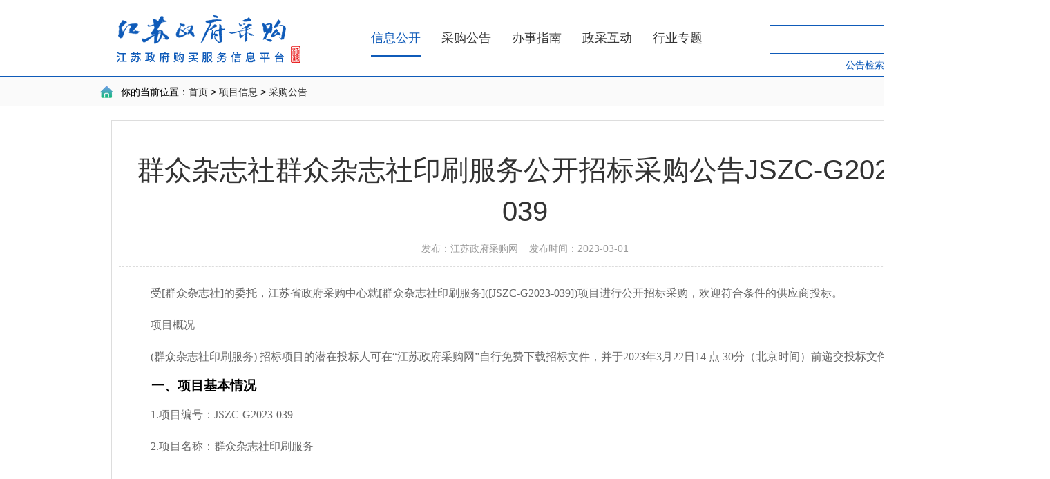

--- FILE ---
content_type: text/html;charset=UTF-8
request_url: http://www.ccgp-jiangsu.gov.cn/jiangsu/xmxx/cggglm/87/8703dd03b95a4669a552f38c585639eb.html
body_size: 5886
content:
<!DOCTYPE html>
<html lang="en">
<head>
    <meta charset="UTF-8">
    <meta name=”viewport” content=”width=device-width, initial-scale=1.0, minimum-scale=0.5, maximum-scale=2.0, user-scalable=yes” />
    <META HTTP-EQUIV="pragma" CONTENT="no-cache">
    <META HTTP-EQUIV="Cache-Control" CONTENT="no-cache, must-revalidate">
    <META HTTP-EQUIV="expires" CONTENT="0">
    <title>江苏政府采购网</title>
    <link rel="stylesheet" type="text/css" href="/jiangsu_static/new/css/common.css?v=1.3">
<link rel="stylesheet" type="text/css" href="/jiangsu_static/new/css/style.css?v=1.3">
<link rel="stylesheet" href="/jiangsu_static/new/css/module.css?v=1.3">



<script type="text/javascript" src="/jiangsu_static/new/js/allgray.js"></script>
<script type="text/javascript" src="/jiangsu_static/new/js/dynamicLoading.js"></script>
<script type="text/javascript" src="/jiangsu_static/new/js/jquery-1.9.1.min.js"></script>

<!--根据配置选择石头置灰-->
<script>
    var arr = "";
    $.ajax({
        //请求方式
        type: "post",
        //请求的媒体类型
        contentType: "application/json;charset=UTF-8",
        dataType: 'json',
        //请求地址
        url: "/pss/jsp/dynamicLoading.jsp",
        //请求成功
        success: function (result) {
            if (result.msg == "OK") {
                arr = result.hits;
                if (arr == 1) {
                    //动态加载 CSS 文件
                    dynamicLoading.css("/jiangsu_static/new/css/allgray.css");
                    //动态加载 JS 文件
                    dynamicLoading.js("/jiangsu_static/new/js/allgray.js");
                    grayscale(document.body);
                   /* window.onload = function () {
                        grayscale(document.body)
                    };*/
                    var navStr = navigator.userAgent.toLowerCase();
                    if(navStr.indexOf("msie 10.0")!==-1||navStr.indexOf("rv:11.0")!==-1){ // 判断是IE10或者IE11
                        grayscale(document.body);
                        grayscale(document.getElementsByTagName("img"));
                    }
                }
            }
        },
        //请求失败，包含具体的错误信息
        error: function (e) {
            console.log(e.status);
            console.log(e.responseText);
        }
    });

</script>


    <script type="text/javascript" src="/jiangsu_static/new/js/jquery-1.9.1.min.js"></script>
<script type="text/javascript" src="/jiangsu_static/new/js/menunav.js"></script>
    <style>
        .article_p table td{
            padding:0 18px;
        }
    </style>
    <script>
        var __page_common={
            siteId:'1',
            sitePath:'jiangsu',
            channelId:'f5ffeabb2fc747759262edacc7c33db5',
            channelPath:'cggglm'
        }
    </script>
</head>

<body>
<div style="width: 1520px;margin: 0 auto">
    <input type="hidden" id="documentid" name="documentid" value="8703dd03b95a4669a552f38c585639eb"/>
    <div class="header">
    <div class="head_box">
        <div class="logo">
            <a href="/"><img src="/jiangsu_static/new/images/logo.png" alt=""></a>
        </div>
        <ul class="menunav">
            <li>
                <a href="/" class="curr" nav method="nav_swap_call" data-key="xxgk">信息公开</a>
            </li>
            <li>
                <a href="/"  nav method="nav_swap_call" data-key="cggg">采购公告</a>
            </li>
<!--            <li>-->
<!--                <a href="/" nav method="nav_swap_call" data-key="gmfw">购买服务</a>-->
<!--               &lt;!&ndash; <a href="http://218.94.38.180/gmfw/" target="_blank"  nav>购买服务</a>&ndash;&gt;-->
<!--            </li>-->
            <li>
<!--                /jiangsu/bszn/index.html-->
                <a href="/" nav method="nav_swap_call" data-key="bszn">办事指南</a>
            </li>
            <li>
                <a href="/" nav method="nav_swap_call" data-key="zchd">政采互动</a>
            </li>
            <li>
                <a href="/" nav method="nav_swap_call" data-key="hyzt">行业专题</a>
            </li>
        </ul>
        <div class="search_box">
            <div class="search">
                <input type="text" id="head_ipt_search" class="input_new">
                <a class="search_btn head_search_btn"></a>
            </div>
            <span>
                <a href="/jiangsu/search.html">全站检索</a>
                <a href="/jiangsu/cggg_search.html">公告检索</a>
            </span>
        </div>

    </div>
</div>
    <div class="sub_box">
        <div class="crumbs"><span>你的当前位置：</span><a href='/'>首页</a> > <a href='/jiangsu/xmxx/index.html'>项目信息</a> > <a href='/jiangsu/xmxx/index.html?lmid=f5ffeabb2fc747759262edacc7c33db5'>采购公告</a></div>
    </div>
    <div class="warp">
        <div class="notice_article">
            <!--文章主体begin-->
            <div class="article">
                <div class="article_head">
                    <h2>群众杂志社群众杂志社印刷服务公开招标采购公告JSZC-G2023-039</h2>
                    <div class="headnav">发布：江苏政府采购网&nbsp;&nbsp&nbsp;&nbsp;发布时间：2023-03-01</div>
                </div>
                <div class="article_content">
                    <div class="article_p">

                        <p style="text-indent: 32px"><span style="font-size: 16px;font-family: 宋体">受[群众杂志社]的委托，江苏省政府采购中心就[群众杂志社印刷服务]([JSZC-G2023-039])项目进行公开招标采购，欢迎符合条件的供应商投标。</span></p><p style="text-indent: 32px;border: none;padding: 0"><span style="font-size: 16px;font-family: 宋体">项目概况</span></p><p style="text-indent: 32px;border: none;padding: 0"><span style="font-size: 16px;font-family: 宋体">(</span><span style="font-size: 16px;font-family: 宋体">群众杂志社印刷服务)&nbsp;</span><span style="font-size: 16px;font-family: 宋体">招标项目的潜在投标人可在“江苏政府采购网”自行免费下载招标文件，并于2023年3月22日14 点 30分（北京时间）前递交投标文件。</span></p><h3 style="margin: 10px 0;text-indent: 33px;line-height: 28.08px"><img/><img/><span style="font-family: 宋体">一、项目基本情况</span></h3><p style="text-indent: 32px"><span style="font-size: 16px;font-family: 宋体">1.</span><span style="font-size: 16px;font-family: 宋体">项目编号：JSZC-G2023-039</span></p><p style="text-indent: 32px"><span style="font-size: 16px;font-family: 宋体">2.</span><span style="font-size: 16px;font-family: 宋体">项目名称：群众杂志社印刷服务</span></p><p><br/></p><p style="text-indent: 32px"><span style="font-size: 16px;font-family: 宋体">3.</span><span style="font-size: 16px;font-family: 宋体">预算金额：495.36万元/年</span></p><p style="text-indent: 32px"><span style="font-size: 16px;font-family: 宋体">4.</span><span style="font-size: 16px;font-family: 宋体">本项目设定最高限价，最高限价为&nbsp;495.36&nbsp;万元。</span></p><p style="text-indent: 32px;line-height: 27px"><span style="font-size: 16px;font-family: 宋体">5.</span><span style="font-size: 16px;font-family: 宋体">采购需求：本项目标的为群众杂志社印刷服务，期限一年，中标者签订《群众杂志社印刷服务采购合同》，预算金额495.36万元/年，设定最高限价为2.40元/本，合同期为自签订之日起一年。由于杂志订数的不确定性，采购数量为合同期限内的预计采购量，采购人不承诺采购保底数量。</span></p><p style="text-indent: 32px"><span style="font-size: 16px;font-family: 宋体">6.</span><span style="font-size: 16px;font-family: 宋体">合同履行期限：1年。</span></p><h3 style="margin: 10px 0;text-indent: 33px;line-height: 28.08px"><img/><span style="font-family: 宋体">二、申请人的资格要求：</span></h3><p style="text-indent: 32px"><img/><img/><span style="font-size: 16px;font-family: 宋体">（一）通用资格要求</span></p><p style="text-indent: 32px"><span style="font-size: 16px;font-family: 宋体">1.</span><span style="font-size: 16px;font-family: 宋体">满足《中华人民共和国政府采购法》第二十二条规定，并提供下列材料：</span></p><p style="text-indent: 32px"><span style="font-size: 16px;font-family: 宋体">1.1&nbsp;</span><span style="font-size: 16px;font-family: 宋体">法人或者其他组织的营业执照等证明文件，自然人的身份证明；</span></p><p style="text-indent: 32px"><span style="font-size: 16px;font-family: 宋体">1.2 2022</span><span style="font-size: 16px;font-family: 宋体">或2021年度的财务状况报告（成立不满一年无需提供）；</span></p><p style="text-indent: 32px"><span style="font-size: 16px;font-family: 宋体">1.3</span><span style="font-size: 16px;font-family: 宋体">依法缴纳税收和社会保障资金的相关材料（提供提交投标文件截止时间前一年内至少一个月依法缴纳税收及缴纳社会保障资金的证明材料。投标人依法享受缓缴、免缴税收、社会保障资金<span class="tip tip-w tip-1">的提供</span>证明材料。）；</span></p><p style="text-indent: 32px"><span style="font-size: 16px;font-family: 宋体">1.4</span><span style="font-size: 16px;font-family: 宋体">具备履行合同所必需的设备和专业技术能力的书面声明；</span></p><p style="text-indent: 32px"><span style="font-size: 16px;font-family: 宋体">1.5</span><span style="font-size: 16px;font-family: 宋体">参加政府采购活动前3年内在经营活动中没有重大违法记录的书面声明。</span></p><p style="text-indent: 32px"><span style="font-size: 16px;font-family: 宋体">2.</span><span style="font-size: 16px;font-family: 宋体">在“信用中国”网站（www.creditchina.gov.cn）查询，无被列入失信被执行人、重大税收违法案件当事人名单、政府采购严重失信行为记录名单及其他不符合《中华人民共和国政府采购法》第二十二条规定条件的信用记录。（投标文件中无需提供证明材料）。</span></p><p style="text-indent: 32px"><span style="font-size: 16px;font-family: 宋体">3.</span><span style="font-size: 16px;font-family: 宋体">落实政府采购政策需满足的资格要求：无。</span></p><p style="text-indent: 32px;line-height: 24px"><span style="font-size: 16px;line-height: 24px;font-family: 宋体">4.</span><span style="font-size: 16px;line-height: 24px;font-family: 宋体">本项目&nbsp;不接受&nbsp;联合体投标。</span></p><p style="text-indent: 32px"><span style="font-size: 16px;font-family: 宋体">（二）本项目的特定资格要求</span></p><p><em><span style="font-size: 13px;font-family: 宋体">书报刊</span></em><em><span style="font-size: 13px;font-family: Arial, &#39;sans-serif&#39;">&nbsp;&nbsp; &nbsp; &nbsp; &nbsp; &nbsp; &nbsp; &nbsp; &nbsp;&nbsp;</span></em><span style="font-size: 16px;font-family: 宋体">&nbsp; &nbsp;</span><span style="font-size: 16px;font-family: 宋体">投标人必须具有《印刷经营许可证》且经营范围包含出版物印刷。</span></p><h3 style="margin: 10px 0;text-indent: 33px;line-height: 28.08px"><span style="font-family: 宋体">三、获取招标文件</span></h3><p style="text-indent: 36px;line-height: 24px"><img/><img/><span style="font-size: 16px;line-height: 24px;font-family: 宋体">1.</span><span style="font-size: 16px;line-height: 24px;font-family: 宋体">时间：自招标文件公告发布之日起5个工作日。</span></p><p style="text-indent: 36px;line-height: 24px"><span style="font-size: 16px;line-height: 24px;font-family: 宋体">2.</span><span style="font-size: 16px;line-height: 24px;font-family: 宋体">方式：在“江苏政府采购网”自行免费下载招标文件。</span></p><h3 style="margin: 10px 0;text-indent: 33px;line-height: 28.08px"><span style="font-family: 宋体">四、提交投标文件</span><span style="font-family: 宋体">截止时间、开标时间和地点</span></h3><p style="text-indent: 32px"><span style="font-size: 16px;font-family: 宋体">1.2023</span><span style="font-size: 16px;font-family: 宋体">年3月22日14点30分</span><span style="font-size: 16px;font-family: 宋体">（北京时间）</span></p><p style="text-indent: 32px"><span style="font-size: 16px;font-family: 宋体">2.</span><span style="font-size: 16px;font-family: 宋体">地点：江苏省政府采购交易执行系统网上开标大厅。</span></p><h3 style="margin: 10px 0;text-indent: 33px;line-height: 28.08px"><img/><span style="font-family: 宋体">五、公告期限</span></h3><p style="text-indent: 32px"><img/><span style="font-size: 16px;font-family: 宋体">招标公告及招标文件公告期限为自本公告发布之日起5个工作日。</span></p><h3 style="margin: 10px 0;text-indent: 33px;line-height: 28.08px"><span style="font-family: 宋体">六、其他补充事宜</span></h3><p style="text-indent: 32px"><span style="font-size: 16px;font-family: 宋体">无。</span></p><h3 style="margin: 10px 0;text-indent: 33px;line-height: 28.08px"><img/><span style="font-family: 宋体">七、本次招标联系方式</span></h3><p>　　　<span style="font-size: 16px;font-family: 宋体">1.</span><span style="font-size: 16px;font-family: 宋体">采购人信息</span></p><p style="margin-left: 72px;line-height: 24px"><span style="font-size: 16px;line-height: 24px;font-family: 宋体">名 称：　　群众杂志社　　 　　</span></p><p style="margin-left: 72px;line-height: 24px"><span style="font-size: 16px;line-height: 24px;font-family: 宋体">地址：　南京市秦淮区建邺路168号4号楼　</span></p><p style="margin-left: 72px;line-height: 24px"><span style="font-size: 16px;line-height: 24px;font-family: 宋体">联系人：&nbsp;&nbsp; &nbsp; &nbsp;王萍&nbsp;&nbsp; &nbsp; &nbsp; &nbsp; &nbsp; &nbsp; &nbsp; &nbsp;</span></p><p style="margin-left: 72px;line-height: 24px"><span style="font-size: 16px;line-height: 24px;font-family: 宋体">联系方式：　　025-83219822　　 　&nbsp;&nbsp;<img/></span></p><p style="margin-left: 72px;line-height: 24px"><span style="font-size: 16px;line-height: 24px;font-family: 宋体">2.</span><span style="font-size: 16px;line-height: 24px;font-family: 宋体">江苏省政府采购中心信息</span></p><p style="text-indent: 28px;line-height: 24px"><span style="font-size: 16px;line-height: 24px;font-family: 宋体">&nbsp;</span><span style="font-size: 16px;line-height: 24px;font-family: 宋体">地　址：</span><span style="font-size: 16px;line-height: 24px;font-family: 宋体">南京市汉中门大街145号省政务中心二期3楼南区</span>　　　　　　</p><p style="text-indent: 28px;line-height: 24px"><span style="font-size: 16px;line-height: 24px;font-family: 宋体">&nbsp;</span><span style="font-size: 16px;line-height: 24px;font-family: 宋体">联系人： 徐小聪</span></p><p style="text-indent: 28px;line-height: 24px"><span style="font-size: 16px;line-height: 24px;font-family: 宋体">&nbsp;</span><span style="font-size: 16px;line-height: 24px;font-family: 宋体">联系方式： 025-83668516</span></p><h3 style="margin: 10px 0;text-indent: 33px;line-height: 28.08px"><span style="font-family: 宋体">八、其他</span></h3><p style="text-indent: 32px;line-height: 37px"><span style="font-size: 16px;font-family: 宋体">1.</span><span style="font-size: 16px;font-family: 宋体">&nbsp;</span><span style="font-size: 16px;font-family: 宋体">供应商如确定参加投标，可自行下载招标文件及有关资料，按照《江苏省政府采购交易执行系统供应商操作手册》（以下简称《操作手册》，下载地址：http://www.ccgp-jiangsu.gov.cn/jiangsu/zlxz/aa/aa22e7f645df4922b5056d34396771d3.html）规定领取CA和办理电子签章（请至南京汉中门大街145号江苏省政务服务中心二期三楼大厅CA办理窗口办理，具体联系方式见《操作手册》）、进行注册并按《操作手册》要求制作、上传电子投标文件。</span><span style="font-size: 16px;font-family: 宋体">有关本次招标的事项若存在变动或修改，敬请及时关注“江苏政府采购网”发布的信息更正公告。</span></p><p style="text-indent: 32px;line-height: 37px"><span style="font-size: 16px;font-family: 宋体">2.</span><span style="font-size: 16px;font-family: 宋体">有关本次招标的事项若存在变动或修改，敬请及时关注江苏省政府采购中心在“江苏政府采购网”发布的更正公告。</span></p><p style="text-indent: 32px;line-height: 37px"><span style="font-size: 16px;font-family: 宋体">3.</span><span style="font-size: 16px;font-family: 宋体">本次招标不收取投标保证金。</span></p><p style="text-indent: 32px;line-height: 37px"><br/></p><p><br/></p><p><br/></p>

                    </div>
                </div>
            </div>
            <!--文章主体end-->
            <div class="article_next">
            </div>
        </div>
    </div>
    <div class="footer">
    <div class="foot">
        <ul class="link_page">
            <li><a>江苏省财政厅</a></li>
            <li><a href="http://www.ccgp.gov.cn/" target="_blank">中国政府采购网</a></li>
            <li style="text-align: right;padding-left: 20px;"><a  href="http://jsggzy.jszwfw.gov.cn/" target="_blank">江苏省公共资源交易网</a></li>
            <li style="text-align: right;"><a href="/jiangsu/ndbg/index.html" target="_blank">网站年度报告</a></li>
        </ul>
        <div class="foot_text">
            <p>版权所有：江苏省财政厅 &nbsp;&nbsp;&nbsp;&nbsp; 网站管理：江苏省财政厅政府采购管理处 &nbsp;&nbsp;&nbsp;&nbsp; 备案号：苏ICP备05009673号 &nbsp;&nbsp;&nbsp;&nbsp; 政府网站标识码：3200000100</p>
            <p>技术支持：江苏富深协通科技股份有限公司 &nbsp;&nbsp;&nbsp;&nbsp; 联系电话：025-83633702 &nbsp;&nbsp;&nbsp;&nbsp;意见建议请发邮箱：jszfcg123@126.com
            </p>
            <div class="foot_img"><img src="/jiangsu_static/new/images/dzjg.png" alt=""></div>
            <div class="jiucuo_img" onclick="Link(3200000100)"><img src="/jiangsu_static/new/images/jiucuo.png" alt=""></div>
        </div>
    </div>
</div>
<script>
    //点击图标
    function Link(site_code) {
        //获取该站点需要纠错页面的url地址
        var url = getCurrUrl();
        //跳转至纠错系统填写页面
        window.open("https://zfwzgl.www.gov.cn/exposure/jiucuo.html?site_code=" + site_code + "&url=" + encodeURIComponent(url));
    }
    //获取该站点需要纠错页面的url地址
    function getCurrUrl() {
        var url = "";
        if (parent !== window) {
            try {
                url = window.top.location.href;
            } catch (e) {
                url = window.top.document.referrer;
            }
        }
        if (url.length == 0)
            url = document.location.href;

        return url;
    }
</script>

<!--<div hidden="hidden">-->
<!--    <script charset="UTF-8" id="LA_COLLECT" src="//sdk.51.la/js-sdk-pro.min.js"></script>-->
<!--    <script>LA.init({id: "JNJbt2qMWpxSK3Ok",ck: "JNJbt2qMWpxSK3Ok"})</script>-->
<!--</div>-->
</div>
</body>
<script type="text/javascript" src="/jiangsu_static/new/js/pagination.js"></script>
<script type="text/javascript" src="/jiangsu_static/new/js/lm_common.js?=2.1"></script>
</html>

--- FILE ---
content_type: text/html;charset=UTF-8
request_url: http://www.ccgp-jiangsu.gov.cn/pss/jsp/dynamicLoading.jsp
body_size: 111
content:






{"hits":0,"msg":"OK"}

--- FILE ---
content_type: text/css
request_url: http://www.ccgp-jiangsu.gov.cn/jiangsu_static/new/css/common.css?v=1.3
body_size: 882
content:
@charset "utf-8";


.empty_40 {
    height: 40px;
}

em.color {
    color: red;
    font-style: initial;
}

.empty_content {
    padding: 100px 0;
    text-align: center;
}

.empty_content p {
    color: #5C5C5C;
    font-size: 18px;
}

.searchNodata {

}

.searchNodata img {
    margin: 15px auto;
    display: block;
}
.searchNodata .msg {
    margin: 15px auto;
    display: block;
    text-align: center;
    color: #4b4b4b;
}
.searchNodata_yzsx {

}

.searchNodata_yzsx img {
    margin: 15px auto;
    display: block;
}
.searchNodata_yzsx .msg {
    margin: 15px auto;
    display: block;
    text-align: center;
    color: #4b4b4b;
}

/*分页*/
.page {
    padding: 10px 0;
    text-align: center;
}

.page ul {
    text-align: center;
    width: 100%;
    /* background: #f5f5f5; */
}

.page ul li {
    display: inline;
    padding: 0 5px;
}

.page ul li a, .page ul li span {
    display: inline-block;
    width: 38px;
    height: 38px;
    line-height: 38px;
    border: 1px solid #E6E6E6;
    border-radius: 4px;
    color: #868686;
}

.page ul li a:hover {
    color: #0F5BB9;
}

.page ul li a.active, .page ul li span.active {
    background: #0F5BB9;
    color: #ffffff;
    border: 1px solid #0F5BB9;
}

.ui-paging-container {
    color: #666;
    font-size: 12px;
}

.ui-paging-container ul {
    overflow: hidden;
    text-align: center;
}

.ui-paging-container ul, .ui-paging-container li {
    list-style: none;
}

.ui-paging-container li {
    display: inline-block !important;
    min-width: 32px;
    height: 38px;
    line-height: 38px;
    color: #868686;
    border: 1px solid #E6E6E6;
    margin: 0 5px;
    border-radius: 4px;
}

.ui-paging-container li.ui-pager {
    cursor: pointer;
    border: 1px solid #ddd;
}

.ui-paging-container li.ui-pager:hover, .ui-paging-container li.focus {
    background-color: #0F5BB9;
    border: 1px solid #0F5BB9;
    color: #FFFFFF;
}

.ui-paging-container li.ui-paging-ellipse {
    border: none;
}

.ui-paging-container li.ui-paging-toolbar {
    padding: 0;
}

.ui-paging-container li.ui-paging-toolbar select {
    height: 22px;
    border: 1px solid #ddd;
    color: #666;
}

.ui-paging-container li.ui-paging-toolbar input {
    vertical-align: top;
    line-height: 20px;
    height: 20px;
    padding: 0;
    border: 1px solid #ddd;
    text-align: center;
    width: 30px;
    margin: 0 0 0 5px;
}

.ui-paging-container li.ui-paging-toolbar a {
    vertical-align: middle;
    text-decoration: none;
    display: inline-block;
    height: 20px;
    border: 1px solid #ddd;
    vertical-align: top;
    border-radius: 2px;
    line-height: 20px;
    padding: 0 3px;
    cursor: pointer;
    margin-left: 5px;
    color: #666;
}

.ui-paging-container li.ui-pager-disabled, .ui-paging-container li.ui-pager-disabled:hover {
    background-color: #eee;;
    cursor: not-allowed;
    border: none;
    color: #ccc;
}



--- FILE ---
content_type: text/css
request_url: http://www.ccgp-jiangsu.gov.cn/jiangsu_static/new/css/style.css?v=1.3
body_size: 10269
content:

/* 文章、公告内容不让复制 */
body{
    user-select: none;
}
.D_table,
.notice_table {
    width: 100%;
    margin: 0 auto;
}

.D_tableBox,
.no_tableBox {
    width: 100%;
    margin: 0 auto;
    border-collapse: collapse;
    color: #666;
    font-size: 12px;
}

.D_tableBox td,
.no_tableBox td {
    padding: 5px 10px;
    height: 40px;
    border: 1px solid #dcdcdc;
    margin: 0 auto;
}

.D_tableBox th,
.no_tableBox th {
    color: #333;
    background-color: #f9f9f9;
    padding: 5px 5px;
    height: 40px;
    font-size: 14px;
    border: 1px solid #dcdcdc;
    text-align: center;
    font-weight: normal;
    margin: 0 auto;
}

.no_tableBox {
    margin: 20px auto;
    border: 1px solid #dcdcdc;
}

.no_tableBox td,
.no_tableBox th {
    border: none;
    text-align: center;
    margin: 0 auto;
}

.no_tableBox th {
    font-weight: bold;
    margin: 0 auto;
}


/* 鼠标经过时样式 */

.no_tableBox tr:hover {
    background-color: #dbebff;
    cursor: pointer;
}


/* 奇数列 */

.no_tableBox .odd {
    background-color: #f7faff;
}


/* 偶数列 */

.no_tableBox .even {
    background-color: #fff;
}

.no_tableBox .text_l {
    text-align: left;
}

.D_tableBox,
.no_tableBox_yzsx {
    width: 100%;
    margin: 0 auto;
    border-collapse: collapse;
    color: #666;
    font-size: 12px;
}

.D_tableBox td,
.no_tableBox_yzsx td {
    padding: 5px 10px;
    height: 40px;
    border: 1px solid #dcdcdc;
    margin: 0 auto;
}

.D_tableBox th,
.no_tableBox_yzsx th {
    color: #333;
    background-color: #f9f9f9;
    padding: 5px 5px;
    height: 40px;
    font-size: 14px;
    border: 1px solid #dcdcdc;
    text-align: center;
    font-weight: normal;
    margin: 0 auto;
}

.no_tableBox_yzsx {
    margin: 20px auto;
    border: 1px solid #dcdcdc;
}

.no_tableBox_yzsx td {
    border: none;
    text-align: left;
    margin: 0 auto;
}
.no_tableBox_yzsx th {
    border: none;
    text-align: center;
    margin: 0 auto;
}

.no_tableBox_yzsx th {
    font-weight: bold;
    margin: 0 auto;
}


/* 鼠标经过时样式 */

.no_tableBox_yzsx tr:hover {
    background-color: #dbebff;
    cursor: pointer;
}


/* 奇数列 */

.no_tableBox_yzsx .odd_yzsx {
    background-color: #f7faff;
}


/* 偶数列 */

.no_tableBox_yzsx .even {
    background-color: #fff;
}

.no_tableBox_yzsx .text_l {
    text-align: left;
}

.detail_article {
    width: 1198px;
    overflow: hidden;
    min-height: 450px;
    margin: 40px auto;
    box-shadow: 0px 10px 30px rgba(0, 0, 0, 0.1);
    background: #fff;
    border: 1px solid #f5f5f5;
    position: relative;
}

.detail_article .sidebar {
    *float: left;
    display: inline-block;
    width: 260px;
    /* min-height: 700px; */
    /*左边有阴影*/
    /*要注意，color不能缩写，比如#000000不能缩写为#000不然会出问题，设置失效。*/
    padding-top: 50px;
    vertical-align: top;
    /* min-height: 100%; */
}

.detail_article .sidebar_shadow {
    width: 260px;
    height: 100%;
    position: absolute;
    top: 0;
    bottom: 0;
    left: 0;
    box-shadow: 10px 0 30px 0 rgba(0, 0, 0, 0.1);
    filter: progid: DXImageTransform.Microsoft.Shadow(color='#000000', Direction=0, Strength=10);
}

.sidebar_title {
    width: 244px;
    height: 74px;
    line-height: 64px;
    background-image: url(/jiangsu_static/new/images/title_bg.png);
    background-repeat: no-repeat;
    font-size: 24px;
    font-weight: bold;
    color: #fff;
    text-align: center;
}

.add_list {
    position: relative;
    margin-top: 40px;
}

.add_list li em {
    display: block;
    width: 42px;
    height: 42px;
    border-radius: 50%;
    background-image: url("/jiangsu_static/new/images/defulte.png");
    background-repeat: no-repeat;
    position: absolute;
    left: 68px;
    top: 0px;
}

.add_list li {
    position: relative;
    height: 100px;
}

.add_list li span {
    display: block;
    position: absolute;
    width: 2px;
    background-color: #dcdcdc;
    left: 34%;
    margin-left: -1px;
    top: 0;
    bottom: 3px;
}

.p_text {
    font-size: 14px;
    margin-left: 120px;
    cursor: pointer;
    /*float: left;*/
}

.p_text p {
    font-size: 16px;
    color: #999;
    display: inline-block;
    padding: 0 4px;
    text-align: center;
    /* margin-top: 8px; */
    line-height: 42px;
}

.add_list .curr .p_title {
    color: #333;
}

.add_list .curr .curr-title {
    color: #53b48d;
}

.add_list li.curr span {
    background-color: #53b48d;
}

.add_list .curr em {
    background-image: url("/jiangsu_static/new/images/checked.png");
    background-repeat: no-repeat;
}

.article_right {
    *float: right;
    display: inline-block;
    padding: 50px;
    width: 830px;
    word-wrap: break-word;
    word-break: normal;
}

.article_right2 {
    *float: right;
    display: inline-block;
    padding: 50px;
    width: 1100px;
    word-wrap: break-word;
    word-break: normal;
}

.article_head {
    overflow: hidden;
    border-bottom: 1px dashed #dcdcdc;
    text-align: center;
}

.article_head h2 {
    line-height: 60px;
    font-family: "微软雅黑", "Arial", "SimSun";
    font-size: 40px;
    color: #333;
    font-weight: normal;
}

.article_head .headnav {
    color: #999;
    font-size: 14px;
    margin: 16px 0;
}

.article_content {
    padding: 20px 14px;
    overflow: hidden;
    font-size: 16px;
}
.article_content table{
    border-top: 1px solid #999;
    border-left: 1px solid #999;
    border-spacing: 0;/*去掉单元格间隙*/
}
.article_content table td{
    padding: 10px 24px;
    border-bottom: 1px solid #999;
    border-right: 1px solid #999;
}

.article_p p {
    text-indent: 2em;
    line-height: 36px;
    color: #666;
    margin-bottom: 10px;
}

p.MsoNormal {
    margin-right: 0 !important;
}


.article_next {
    padding: 20px 14px 0;
}

.article_next p {
    font-size: 14px;
    margin-bottom: 10px;
}

.article_next a:hover {
    color: #f6ac18 !important;
}


/*default列表*/

.default_list_con {
    overflow: hidden;
    margin-top: 10px;
    width: 1198px;
    border: 1px solid #f5f5f5;
    box-shadow: 0px 10px 30px rgba(0, 0, 0, 0.1);
    position: relative;

}

.def_con_l {
    width: 226px;
    min-height: 800px;
    font-size: 16px;
    *float: left;
    /* position: absolute; */
    /* top: 0; */
    /* height: 100%; */
    display: inline-block;
    vertical-align: top;
}

.def_con_l_shadow {
    width: 226px;
    box-shadow: 10px 0 30px 0 rgba(24, 100, 196, 0.1);
    border-right: 1px solid #f5f5f5;
    /* float: left; */
    position: absolute;
    top: 0;
    left: 0;
    bottom: 0;
    height: 100%;
}

.def_con_l ul li a {
    display: block;
    font-size: 15px;
    line-height: 65px;
    position: relative;
    height: 65px;
    text-align: center;
}

.def_con_l ul a.active {
    width: 100%;
    background-image: url(/jiangsu_static/new/images/list_bg.png);
    background: linear-gradient(to right, #167ff6, #5b29ff);
    color: #fff;
    box-shadow: 0 6px 4px #bedcff;
}

.def_con_l ul a.active:after {
    background: #ffffff;
}

.def_con_r {
    float: right;
    padding: 50px;
    width: 870px;
    word-wrap: break-word;
    word-break: normal;
    margin: 0 auto;
}

.def_con_l ul .curr {
    width: 100%;
    background-image: url(/jiangsu_static/new/images/list_bg.png);
    background: linear-gradient(to right, #167ff6, #5b29ff);
    color: #fff;
    box-shadow: 0 6px 4px #bedcff;
}

.def_con_r {
    /* float: right; */
    padding: 50px;
    width: 860px;
    word-wrap: break-word;
    word-break: normal;
    background: #fff;
    display: inline-block;
}

.def_con_r .def_con_r_title {
    font-size: 20px;
    font-weight: bold;
    padding-bottom: 20px;
    border-bottom: 1px solid #f5f5f5;
}

.def_con_r .def_con_r_title .d_c_r_tit {
    color: #e5e5e5;
}

.def_list_item {
    width: 100%;
    overflow: hidden;
    padding: 20px 0;
}

.c_content2 {
    width: 100%;
    overflow: hidden;
    padding: 20px 0;
}

.def_list_dl {
    overflow: hidden;
    line-height: 36px;
    font-size: 16px;
    padding: 8px 0;
}

.def_list_dl .def_info p {
    color: #999;
    line-height: 24px;
    font-size: 15px;
}

.def_list_item dl {
    overflow: hidden;
}

.def_list_item dl dt {
    float: left;
    margin-right: 108px;
    width: 75%;
    width: calc(100% - 220px);
    overflow: hidden;
    text-overflow: ellipsis;
    white-space: nowrap;
}

.def_list_item dt span {
    color: #f59251;
}

.def_list_item dl dd {
    float: right;
    width: 150px;
    margin-left: -150px;
    color: #999;
    cursor: pointer;
    text-align: right;
}

.notice_article {
    margin: 20px 0;
    border: 2px solid #ddd;
    padding: 40px 10px;
}


/*公告搜索模块*/

.notice_search .row {
    width: 100%;
    height: 42px;
    line-height: 42px;
    color: #4b4b4b;
    border-bottom: 1px solid #f3f3f3;
}

.notice_search .rowNew {
    width: 100%;
    height: 84px;
    line-height: 42px;
    color: #4b4b4b;
    border-bottom: 1px solid #f3f3f3;
}

.notice_search .row .types {
    width: 8%;
    float: left;
    text-align: right;
}

.notice_search .row .items {
    width: 92%;
    float: left;
    padding: 0 0px;
}

.notice_search .row .con_time {
    width: 50%;
    height: 42px;
    line-height: 42px;
    float: left;
}

.notice_search .rowNew .types {
    width: 8%;
    float: left;
    text-align: right;
}

.notice_search .rowNew .items {
    width: 92%;
    float: left;
    padding: 0 0px;
}

.notice_search .rowNew .con_time {
    width: 50%;
    height: 42px;
    line-height: 42px;
    float: left;
}

.notice_search .con_time_other {
    width: 100%;
    height: 42px;
    line-height: 42px;
    float: left;
}

.notice_search .rowNew .con_time_other {
    width: 100%;
    height: 84px;
    line-height: 42px;
    float: left;
}

.notice_search .row li a {
    padding: 0 10px;
    text-decoration: none;
    color: #4b4b4b;
}

.notice_search .rowNew li a {
    padding: 0 10px;
    text-decoration: none;
    color: #4b4b4b;
}

.notice_search .con_time li,
.notice_search .con_time_other li,
.row .area_box li {
    float: left;
    margin: 0 -2px;
}

.notice_search .con_time li,
.notice_search .con_time_other li,
.rowNew .area_box li {
    float: left;
    margin: 0 -2px;
}

.notice_search .con_time a,
.notice_search .con_time_other a,
.row .area_box li a {
    height: 32px;
    line-height: 32px;
    display: inline-block;
}


.notice_search .con_time a,
.notice_search .con_time_other a,
.rowNew .area_box li a {
    height: 32px;
    line-height: 32px;
    display: inline-block;
}

.notice_search .con_time a.active,
.notice_search .con_time_other a.active,
.row .area_box li a.active {
    background: #5586dc;
    color: #fff;
    border-radius: 4px;
}

.notice_search .con_time a.active,
.notice_search .con_time_other a.active,
.rowNew .area_box li a.active {
    background: #5586dc;
    color: #fff;
    border-radius: 4px;
}

.con_time span {
    float: left;
    width: 25%;
    padding: 0 5px;
    text-align: center;
}

.time_part {
    width: 33%;
    float: left;
}

.con_time ul,
.con_time_other ul {
    overflow: hidden;
    margin-left: 10px;
}

.con_time em {
    float: left;
    display: inline;
    padding: 0 5px;
    margin: 0 5px;
}

.time_part .form_control {
    width: 84%;
    display: block;
    height: 34px;
    padding: 0 4px;
    font-size: 14px;
    line-height: 1.42857143;
    color: #555;
    background-color: #fff;
    background-image: none;
    border: 1px solid #dcdcdc;
    border-radius: 4px;
    margin-top: 3px;
}

.time_part input {
    background: #fff url(/jiangsu_static/new/images/data.png) no-repeat 5px !important;
    padding-left: 30px !important;
}

.con_title_search {
    width: 100%;
}

.notice_sea {
    float: left;
    width: 58%;
    padding: 0 4px;
    height: 32px;
    border-radius: 4px;
    margin-top: 4px;
    margin-left: 14px;
    border: 1px solid #dcdcdc;
}

.notice_input {
    vertical-align: top;
    width: 100%;
    height: 30px;
    *width: 98%;
    *margin-bottom: 5px;
    *height: 27px;
    font-size: 14px;
    line-height: 1.42857143;
    color: #555;
    background-color: #fff;
    background-image: none;
}

.con_title_search button {
    float: left;
    padding: 0 20px;
    text-decoration: none;
    height: 32px;
    line-height: 32px;
    background: #5586dc;
    color: #fff;
    border-radius: 4px;
    margin-top: 5px;
    border: 1px solid #5586dc;
    margin-left: 8px;
    cursor: pointer;
}

.row .items select {
    width: 100px;
    float: left;
    height: 32px;
    margin-top: 5px;
    margin-left: 14px;
    border: 1px solid #dcdcdc;
}

.row .area_box {
    float: left;
    width: 80%;
    overflow: hidden;
    margin-left: 10px;
}


/* 首页 */

.box_top {
    padding-top: 50px;
}

.banner {
    width: 100%;
    height: 640px;
    background-image: url(/jiangsu_static/new/images/banner.png);
    background-repeat: no-repeat;
    position: relative;
    background-size: 100% 100%;
    margin: 0 auto;
}

.index_informa {
    width: 1160px;
    min-height: 420px;
    padding: 20px;
    background: #fff;
    border-radius: 2px;
    margin: 0 auto;
}

.inforlist {
    width: 100%;
    overflow: hidden;
    border-bottom: 1px dashed #dcdcdc;
    margin-bottom: 20px;
}

.infor_left {
    float: left;
    width: 570px;
    overflow: hidden;
}

.infor_right {
    float: right;
    width: 570px;
    overflow: hidden;
}

.infor_left .infor_l_top,
.infor_right .infor_r_top {
    height: 40px;
    line-height: 40px;
    padding-bottom: 6px;
    border-bottom: 1px solid #efefef;
}

.infor_l_top .infor_l_title,
.infor_r_top .infor_r_title {
    float: left;
    width: 70%;
}

.infor_l_title a,
.infor_r_title a {
    display: inline-block;
    height: 40px;
    padding: 0 10px;
    font-size: 18px;
    font-weight: bold;
    color: #999999;
}

.infor_l_top .more,
.infor_r_top .more {
    float: right;
    width: 30%;
    height: 40px;
    line-height: 40px;
    display: block;
    text-align: right;
    color: #0f5bb9;
}

.infor_l_title a.active,
.infor_r_title a.active {
    color: #333333;
}

.infor_listem {
    overflow: hidden;
    padding: 10px 0px;
    font-size: 16px;
    line-height: 32px;
    color: #666;
}

.infor_listem li {
    line-height: 32px;
    overflow: hidden;
}

.infor_listem li a {
    float: left;
    width: 450px;
    overflow: hidden;
    white-space: nowrap;
    text-overflow: ellipsis;
    background-image: url(/jiangsu_static/new/images/dot.png);
    background-repeat: no-repeat;
    background-position: left center;
    padding-left: 15px;
}

.infor_listem li a:hover {
    color: #f6ac18 !important;
}

.infor_listem li a:hover span {
    color: #f6ac18 !important;
}

.infor_listem li span {
    float: right;
    color: #999;
}

#tab_con ul {
    display: none;
}

#tab_con ul.fdiv {
    display: block;
}

.ts_conduct,
.kh_conduct {
    overflow: hidden;
}

.ts_conduct .ts_left,
.kh_conduct .kh_left {
    float: left;
    width: 50px;
}

.ts_conduct ul,
.kh_conduct ul {
    float: right;
    width: 500px;
    overflow: hidden;
}

.ts_conduct ul li,
.kh_conduct ul li {
    line-height: 32px;
    overflow: hidden;
}

.ts_conduct li a,
.kh_conduct li a {
    float: left;
    width: 390px;
    overflow: hidden;
    white-space: nowrap;
    text-overflow: ellipsis;
    background-image: url(/jiangsu_static/new/images/dot.png);
    background-repeat: no-repeat;
    background-position: left center;
    padding-left: 15px;
}

.ts_conduct li span,
.kh_conduct li span {
    float: right;
    color: #999;
}

.menu_btn {
    width: 100%;
    overflow: hidden;
}

.menu_btn a {
    float: left;
    display: block;
    width: 160px;
    height: 60px;
    line-height: 60px;
    border-radius: 4px;
    font-size: 16px;
    color: #fff;
    background: #5b9ff5;
    padding: 0 10px;
    margin-right: 16px;
}

.menu_btn a img {
    vertical-align: middle;
    margin: 0 10px 0 8px;
}

.menu_btn .the_end {
    margin: 0;
}

.quick_next {
    width: 100%;
    height: 100px;
    position: absolute;
    left: 0;
    bottom: 0;
    z-index: 99;
}

.quick_nav_bg {
    width: 100%;
    height: 100px;
    filter: alpha(opacity=80);
    opacity: 0.8;
    background-color: rgba(255, 255, 255, 0.8);
    background: #fff;
    position: absolute;
    left: 0;
}

.quick_warp {
    width: 1200px;
    height: 100%;
    margin: 0 auto;
    position: relative;
    z-index: 99;
}

.quick_nav_cont {
    width: 100%;
    overflow: hidden;
    display: flex;
    justify-content: center;
}

.quick_nav_cont dl {
    float: left;
    width: 16%;
    height: 88px;
    margin-top: 10px;
}

.quick_nav_cont dl dt {
    float: left;
    height: 100%;
    width: 88px;
    margin-right: 10px;
}

.quick_nav_cont dl dt img {
    width: 88px;
    height: 88px;
    float: left;
}
.quick_nav_cont dl dt:hover {
    margin-top: -10px;
}

.quick_nav_cont dl dd {
    float: left;
}

.quick_nav_cont dl dd p {
    line-height: 88px;
}

.quick_nav_cont dl dd p a {
    color: #333;
    font-size: 18px;
}

#tab_con1 ul {
    display: none;
}

#tab_con1 ul.fg_ul {
    display: block;
}

.fg_title {
    margin: 13px 0;
    overflow: hidden;
}

.fg_title a {
    float: left;
    display: block;
    padding: 0 15px;
    border: 1px dashed #ccc;
    color: #999;
    height: 38px;
    line-height: 38px;
    margin-right: 10px;
}

.fg_title a.active {
    border: 1px dashed #1864c4;
    border-bottom: 3px solid;
    color: #1864c4;
}


/* 采购公告模块 */

.notice_box {
    width: 1200px;
    padding: 0;
    min-height: 464px;
}

.notice_box .notice_sidebar {
    float: left;
    width: 240px;
    height: 464px;
    box-shadow: 10px 0 30px 0 rgba(37, 173, 245, 0.1);
    border-right: 1px solid #f6faff;
    background-color: #fff;
}

.notice_sidebar .notice_cg_items {
    overflow: hidden;
}

.notice_sidebar .notice_cg_items li {
    overflow: hidden;
}

.notice_sidebar .notice_cg_items li a {
    display: block;
    height: 58px;
    line-height: 58px;
    color: #333;
    font-size: 18px;
    text-align: center;
}

.notice_sidebar li a.active {
    width: 100%;
    background-image: url(/jiangsu_static/new/images/list_bg.png);
    background: linear-gradient(to right, #167ff6, #5b29ff);
    box-shadow: 0 6px 4px #bedcff;
    color: #fff;
    margin-bottom: 0px;
}

.notice_right {
    float: right;
    width: 910px;
    padding: 20px 20px 20px 0px;
    height: 400px;
    background-color: #fff;
}

.notice_r_top {
    height: 40px;
    line-height: 40px;
    padding-bottom: 6px;
    border-bottom: 1px solid #efefef;
}

.notice_r_title {
    float: left;
    width: 70%;
}

.notice_r_title a {
    display: inline-block;
    height: 43px;
    padding: 0 15px;
    font-size: 18px;
    color: #999999;
    margin-right: 10px;
}

.notice_r_top .more {
    float: right;
    width: 30%;
    height: 40px;
    line-height: 40px;
    display: block;
    text-align: right;
    color: #0f5bb9;
}

.notice_r_title a.active {
    height: 43px;
    border-bottom: 3px solid #0f5bb9;
}

.notices_table {
    overflow: hidden;
    margin-top: 10px;
}

.notices_table .notice_tableBox {
    width: 100%;
    margin: auto auto;
    border-collapse: collapse;
    color: #666;
    font-size: 16px;
    table-layout: fixed;
}

.notices_table .notice_tableBox th {
    color: #333;
    padding: 5px 10px;
    height: 30px;
    text-align: center;
}

.notices_table .notice_tableBox td {
    padding: 5px 10px;
    height: 36px;
    color: #888;
    text-align: center;
    word-break: keep-all;
    white-space: nowrap;
    overflow: hidden;
    text-overflow: ellipsis;
}

.notices_table .notice_tableBox .text_l {
    text-align: left;
}

.notices_table .notice_tableBox .orange {
    color: #f59251;
}

#notice_con .notices_table {
    display: none;
}

#notice_con .divcurr .notices_table {
    display: block;
}

.notices_table .qy {
    width: 90px;
}

.notices_table .cgdw {
    color: #0a001f !important;
    width: 250px;
}

.notices_table .xmmc {
    width: auto;
}

.notices_table .cgdw2 {
    color: #0a001f !important;
    width: 250px;
}

.notices_table .xmmc2 {
    width: auto;
}

.notices_table .date {
    width: 120px;
}


/*专用title*/

.istxt {
    width: 300px;
    -webkit-box-orient: vertical;
    -webkit-line-clamp: 1;
    overflow: hidden;
    display: block;
    /*内联对象需加*/
    white-space: nowrap;
    text-overflow: ellipsis;
}


/*专用品目名称|采购方式*/

.istxts {
    width: 80px;
    -webkit-box-orient: vertical;
    -webkit-line-clamp: 1;
    overflow: hidden;
    white-space: nowrap;
    text-overflow: ellipsis;
    display: block;
    /*内联对象需加*/
}


/* 办事指南模块 */

.public-wrap {
    padding-top: 45px;
}

.user_login_box {
    width: 1200px;
    padding: 0;
    min-height: 460px;
    margin: auto;
}

.user_login_left {
    float: left;
    position: relative;
    width: 25%;
    height: 460px;
    box-shadow: 10px 0 30px 0 rgba(37, 173, 245, 0.1);
    border-right: 1px solid #f5f5f5;
    padding-left: 112px;
}

.function_box {
    width: 61%;
    height: 420px;
    background-color: #fff;
    padding: 20px;
    float: right;
}

.user_login_left ul {
    overflow: hidden;
    padding: 20px 0;
}

.user_login_left li {
    border-radius: 10px;
    width: 130px;
    overflow: hidden;
    text-align: center;
    float: left;
    margin: 0 15px 8px 0;
}

.user_login_left li a {
    height: 135px;
    display: block;
}

.user_login_left li img {
    margin: 16px 0;
    vertical-align: middle;
}

.user_login_left li a p {
    font-size: 24px;
    font-weight: bold;
}

.user_login_left .blue {
    background-color: #e0ecff;
}

.user_login_left .blue p {
    color: #4785e3;
}

.user_login_left .green {
    background-color: #f2f9f2;
    margin-right: 0px;
}

.user_login_left .green p {
    color: #78c486;
}

.user_login_left .orange {
    background-color: #fdf4ef;
}

.user_login_left .orange p {
    color: #ed9241;
}

.user_login_left .orange img {
    margin: 16px 0px 10px 0;
}

.user_login_left .red {
    background-color: #fbefef;
    margin-right: 0px;
}

.user_login_left .red p {
    color: #f3677a;
    margin-right: 0px;
}

.user_login_left .dark_green {
    background-color: #e7fcff;
    margin-bottom: 0px;
}

.user_login_left .dark_green p {
    color: #11b1b1;
}

.user_login_left .light_blue {
    background-color: #e8f7ff;
    margin-bottom: 0px;
    margin-right: 0px;
}

.user_login_left .light_blue p {
    color: #25adf5;
}

.user_title {
    position: absolute;
    top: -6px;
    left: 10px;
}

.func_top {
    overflow: hidden;
}

.func_r_pic {
    height: 70px;
    line-height: 70px;
}

.func_head {
    width: 730px;
    overflow: hidden;
}

.func_head li {
    width: 168px;
    height: 105px;
    background-color: #f9fdff;
    border: 1px solid #cdeffe;
    overflow: hidden;
    float: left;
    text-align: center;
    margin: 0 6px 12px;
}

.func_head li:hover {
    background-color: #d0f0ff;
}

.func_head li a {
    display: block;
    height: 108px;
}


.func_head li img {
    *margin: 16px 0;
    vertical-align: middle;
}

.func_head li a p {
    font-size: 13px;
}

.func_xygh .top_r_top {
    height: 20px;
    line-height: 20px;
    padding-bottom: 6px;
    /*border-bottom: 1px solid #efefef;*/
}

.func_xygh .top_r_top1 {
    height: 1px;
    line-height: 20px;
    padding-bottom: 6px;
    border-bottom: 1px solid #efefef;
}

.func_xygh .top_r_title {
    float: left;
    width: 70%;
}

.func_xygh .top_r_title a {
    display: inline-block;
    height: 40px;
    padding: 0 10px;
    font-size: 18px;
    font-weight: bold;
    color: #999999;
}

.func_xygh .more {
    float: right;
    width: 100%;
    height: 20px;
    /*line-height: 40px;*/
    text-align: center;
    color: #808080
}

.func_xygh .more1 {
    /*float: right;*/
    width: 100%;
    height: 20px;
    line-height: 40px;
    text-align: right;
    color: #0f5bb9;
}

.func_xygh .top_r_title a.active {
    color: #333333;
}

.func_xygh .top_r_bottom {
    overflow: hidden;
    font-size: 16px;
    color: #666;
}

.top_r_bottom .loading_list {
    margin-top: 8px;
}

.func_xygh .top_r_bottom li {
    line-height: 36px;
    *line-height: 32px;
    overflow: hidden;
}

.func_xygh .top_r_bottom li a {
    float: left;
    width: 610px;
    overflow: hidden;
    white-space: nowrap;
    text-overflow: ellipsis;
    background-image: url(/jiangsu_static/new/images/dot.png);
    background-repeat: no-repeat;
    background-position: left center;
    padding-left: 15px;
}

.func_xygh li span {
    float: right;
    color: #999;
}

.newsly_title {
    overflow: hidden;
}

.newsly_title a {
    display: block;
    height: 40px;
    line-height: 40px;
    font-size: 14px;
    float: right;
    text-align: right;
    color: #0f5bb9;
}

.newsly_title h3 {
    height: 40px;
    line-height: 40px;
    float: left;
    width: 70%;
    font-weight: normal;
    color: #0f5bb9;
    font-size: 18px;
}

.func_icon_btn {
    margin-top: 3px;
    overflow: hidden;
}

.func_icon_btn a {
    float: left;
    display: block;
    width: 120px;
    height: 38px;
    border: 1px solid #b1ccdd;
    line-height: 40px;
    font-size: 14px;
    color: #333;
    background: #e8f7ff;
    padding: 0 10px;
    margin-right: 5px;
    margin-bottom: 6px;
}

.func_icon_btn a img {
    vertical-align: middle;
    margin: 0 10px 0 4px;
}

.func_icon_btn .the_end {
    margin: 0;
}


/* 政采互动 */

.collect .infor_l_top,
.question .infor_l_top {
    height: 40px;
    line-height: 40px;
    padding-bottom: 6px;
    border-bottom: 1px solid #efefef;

}

.collect,
.question {
    float: left;
    width: 570px;
    overflow: hidden;
    position: relative;
    height: 420px;
}

.question {
    position: relative;
    float: right;
}

.question .online {
    position: absolute;
    top: 140px;
    right: 0;
    cursor: pointer;
}

.collect .ad {
    height:120px;
    overflow: hidden;
    position: absolute;
    bottom: 0;
}

.que_box_top {
    padding: 10px 0;
    overflow: hidden;
    border-bottom: 1px dashed #dcdcdc;
}

.que_box_top li a {
    display: block;
    width: 450px;
    overflow: hidden;
    white-space: nowrap;
    text-overflow: ellipsis;
    padding-left: 30px;
    line-height: 36px;
    background-image: url(/jiangsu_static/new/images/que_bg.png);
    background-repeat: no-repeat;
    background-position: left center;
    font-size: 16px;
    color: #666;
}

.que_box_top li a:hover {
    color: #f6ac18 !important;
}

.ruletitle {
    display: flex;
    height: 24px;
    line-height: 24px;
    font-size: 16px;
    margin-bottom: 5px;
}

/*.ruletitle .title {*/
/*    width: 428px;*/
/*    height: 32px;*/
/*}*/
.title{
    width: 352px;
    height: 24px;
    line-height: 24px;
    overflow: hidden;
    white-space: nowrap;
    text-overflow: ellipsis;
}

.ruletitle .date {
    overflow: hidden;
    color: #999;
    font-size: 14px;
}

.ruletitle .title span {
    display: inline-block;
}

.ruletitle .staus {
    width: 63px;
    height: 24px;
    background: #7fcca3;
    border: 1px solid #7fcca3;
    border-radius: 2px;
    text-align: center;
    font-size: 14px;
    font-weight: 400;
    color: #fff;
    line-height: 24px;
    margin: 0 11px 0 0;
    display: inline-block;
}

.ruleinfor p {
    font-size: 16px;
    line-height: 30px;
    overflow: hidden;
    color: #333;
}

.ruleinfor .answer {
    color: #999;
}
.ruleinfor{
    height: 120px;
    overflow: auto;
}

.hits {
    cursor: pointer;
}

.isoverflow {
    display: inline-block;
    word-break: keep-all;
    white-space: nowrap;
    overflow: hidden;
    text-overflow: ellipsis;
    color: #0a001f !important;
}

.func_xygh li a:hover span {
    color: #f6ac18 !important;
}

.question .question_box .que_box_top li a:hover span {
    color: #f6ac18 !important;
}

.zlxz{
    width: 610px;
}
.zxtz{
    width: 440px;
}
.dczj{
    width: 450px;
}
.cjwt{
    width: 450px;
}
.tscl{
    width: 390px;
}
.khjc{
    width: 390px;
}
.gjfg{
    width: 450px;
}
.qsfg{
    width: 450px;
}
.dy_close_btn{
    margin-top: 60px;
    border-top: 1px solid #dcdcdc;
    padding-left: -30px;
}

.dy_close_btn_txt{
    padding-top: 30px;
    font-size: 12px;
}
#fj1{
    margin-top: 20px;
}
#fj13{
    margin-top: 20px;
}
.as{
    color:black;
    font-size: 16px;
    font-family: 微软雅黑;
    background: url(/jiangsu_static/new/images/attachment.png) no-repeat;
    padding-left: 30px;
}
.as:hover{
    color: blue;
}
.twobutton{
    float: right;
    padding-top: 20px;
}
.twobutton span{
    cursor: pointer;
    color: #666;
}
.twobutton img{
    vertical-align: middle;
}
.font{
    padding-left: 5px;
    font-size: 12px;
}

/*!*专家入口*!

.access_banner {
    width: 100%;
    height: 232px;
    background-image: url(../images/banner_bg.png);
    background-repeat: no-repeat;
}

.access_banner .center_ban {
    width: 1200px;
    height: 232px;
    line-height: 232px;
    margin: 0 auto;
    text-align: center;
}

.access_banner .center_ban img {
    vertical-align: middle;
}

.access_boxes {
    padding-top: 80px;
}

.items {
    width: 1000px;
    margin: 0 auto;
    padding: 0 100px;
    overflow: hidden;
}

.items .ac_item {
    width: 430px;
    height: 240px;
    background: #fff;
    border-radius: 4px;
    box-shadow: 0px 8px 30px 0 rgba(0, 0, 0, 0.08);
    text-align: center;
    margin-bottom: 60px;
    margin-top: 10px;
}

.items .ac_item:hover {
    box-shadow: 0px 8px 30px 0 rgba(0, 0, 0, 0.15);
}

.items .ac_left {
    float: left;
}

.items .ac_right {
    float: right;
}

.items .ac_item {
    display: inline-block;
}

.items .ac_item img {
    margin: 25px 0 10px 0;
}

.items .ac_item p {
    font-size: 30px;
    color: #333;
    font-weight: bold;
}

.items .ac_item .text {
    font-size: 14px;
    color: #999;
    font-weight: normal;
    margin-top: 10px;
}*/

/*专家入口*/

.access_banner {
    width: 100%;
    height: 232px;
    background-image: url(/jiangsu_static/new/images/banner_bg.png);
    background-repeat: no-repeat;
    background-size: 100%;
}

.access_banner .center_ban {
    width: 1200px;
    height: 232px;
    line-height: 232px;
    margin: 0 auto;
    text-align: center;
}

.access_banner .center_ban img {
    vertical-align: middle;
}

.access_boxes {
    padding-top: 80px;
}

.items {
    width: 1000px;
    margin: 0 auto;
    padding: 0 100px;
    overflow: hidden;
}

.items .ac_item {
    width: 430px;
    height: 240px;
    background: #fff;
    border-radius: 4px;
    box-shadow: 0px 8px 30px 0 rgba(0, 0, 0, 0.08);
    text-align: center;
    margin-bottom: 60px;
    margin-top: 10px;
}

.items .ac_item:hover {
    box-shadow: 0px 8px 30px 0 rgba(0, 0, 0, 0.15);
}

.items .ac_left {
    float: left;
}

.items .ac_right {
    float: right;
}

.items .ac_item {
    display: inline-block;
}

.items .ac_item img {
    margin: 25px 0 10px 0;
}

.items .ac_item p {
    font-size: 30px;
    color: #333;
    font-weight: bold;
}

.items .ac_item .text {
    font-size: 14px;
    color: #999;
    font-weight: normal;
    margin-top: 10px;
}

.special {
    width: 100%;
    overflow: hidden;
}

.special ul {
    overflow: hidden;
}

.special ul li {
    float: left;
    width: 275px;
    height: 388px;
    border-radius: 8px;
    background-image: url(/jiangsu_static/new/images/special_pic1.png);
    background-repeat: no-repeat;
    margin: 10px 7px 15px 8px;
    box-shadow: 0px 0 18px rgba(0, 0, 0, 0.2);
}

.special ul li a {
    display: block;
    text-align: center;
    color: #fff;
}

.special li h4 {
    font-size: 36px;
    line-height: 140px;
    margin-bottom: 10px;
}

.special .the_end {
    margin-right: 0px;
}

.special li.special_pic2 {
    background-image: url(/jiangsu_static/new/images/special_pic2.png);
}

.special li.special_pic3 {
    background-image: url(/jiangsu_static/new/images/special_pic3.png);
}

.special li.special_pic4 {
    background-image: url(/jiangsu_static/new/images/special_pic4.png);
}

.special li:hover {
    cursor: pointer;
    opacity: 0.8;
}


/*监管机构*/

.regulators_banner {
    width: 100%;
    height: 232px;
    background-image: url(../images/banner_bg1.png);
    background-repeat: no-repeat;
    background-size: 100%;
}

.regulators_banner .center_ban {
    width: 1200px;
    height: 232px;
    line-height: 232px;
    margin: 0 auto;
    text-align: center;
}

.regulators_banner .center_ban img {
    vertical-align: middle;
}


/*采购代理机构*/

.purch_boxes {
    padding-top: 60px;
}

.purchasing_banner {
    width: 100%;
    height: 232px;
    background-image: url(../images/banner_bg2.png);
    background-repeat: no-repeat;
    background-size: 100%;
}

.purchasing_banner .center_ban {
    width: 1200px;
    height: 232px;
    line-height: 232px;
    margin: 0 auto;
    text-align: center;
}

.purchasing_banner .center_ban img {
    vertical-align: middle;
}

.purchasing_items {
    width: 1200px;
    margin: 0 auto;
    padding: 0 0px;
    overflow: hidden;
}

.purchasing_items ul {
    overflow: hidden;
    margin-bottom: 20px;
}

.purchasing_items ul li {
    float: left;
    margin: 0px 8px;
    padding-bottom: 20px;
}

.purchasing_items ul li a {
    border-radius: 8px;
    display: inline-block;
    box-shadow: 0px 6px 10px 0 rgba(0, 0, 0, 0.09);
}

.purchasing_items ul li img {
    vertical-align: middle;
}

.img-shadow img {
    width: 350px;
    height: 160px;
    margin: 10px;
    border-radius: 10px;
    box-shadow:0px 0px  10px 5px #F0F0F0;
}
.img-wssc img{
    width: 30px;
    height: 35px;
}

/*政府采购信用融资*/

.banner1 {
    width: 100%;
    height: 140px;
    background-image: url(../images/banner1.png);
    background-repeat: no-repeat;
    background-position: center;
    background-size: cover;
}

.banner1 .banner1_box {
    width: 1200px;
    height: 140px;
    margin: 0 auto;
    text-align: center;
}

/*.banner1_box img {
    width: 100%;
    display: inline-block;
    vertical-align: middle;
}*/

.news_infor {
    width: 100%;
    height: 100px;
    background: #f9fbfe;
}

.infor_item {
    width: 1200px;
    height: 100px;
    line-height: 100px;
    margin: 0 auto;
}

.infor_item .time {
    float: left;
}

.infor_item .time .time_l {
    float: left;
    font-size: 48px;
    color: #666;
}

.infor_item .time .time_r {
    float: left;
    margin-left: 10px;
    color: #999;
    text-align: center;
    padding-top: 34px;
}

.time .time_r p {
    line-height: 20px;
}

.infor_item .infors {
    float: left;
    padding-left: 68px;
    height: 100px;
    line-height: 100px;
    background-image: url(../images/tz_icon.png);
    background-repeat: no-repeat;
    background-position: left center;
    font-size: 24px;
    color: #666;
    margin-left: 20px;
}

.infor_item .nums {
    float: right;
}

.infor_item .nums span {
    padding: 6px 15px 6px 10px;
    background: #9ab0ff;
    color: #fff;
    font-size: 24px;
    font-weight: bold;
    font-style: italic;
}

.process,
.partner,
.questionPay {
    width: 100%;
    overflow: hidden;
    padding: 30px 0 60px;
    background: #fff;
}
/*.process{
    position: relative;
}*/
.in_center {
    position: fixed;
    right: 0;
    top: 50%;
    transform: translateY(-50%);
    z-index: 10;
}


.pro_pic img {
    border-radius: 0 0px 140px 140px;
    display: inline-block;
    vertical-align: middle;
    box-shadow: 0px 9px 20px 0px rgba(255, 0, 0, 0.1);
}

.pro_pic_img{
    position: relative;
    display: inline-block;
}
.pro_pic_img_div{
    position: absolute;
    width: 84px;
    top:120px;
    left:308px;
    height:14px;
    cursor: pointer;
}



.partner {
    background: #f9fbfe;
}

.item_warp {
    width: 1200px;
    overflow: hidden;
    margin: 0 auto;
}

.item_warp .title {
    color: #666;
}

.item_warp .title h3 {
    display: inline-block;
    font-size: 24px;
    height: 48px;
    font-weight: normal;
    border-bottom: 3px solid #5d7ff6;
}

.item_warp .title span {
    margin-left: 10px;
    color: #ddd;
    font-size: 18px;
}

.questionPay {
    background: #f9fbfe;
    background-image: url(../images/picc-bg.png);
    background-repeat: no-repeat;
    background-position: center;
}

.questionPay .que_list {
    margin-top: 32px;
}

.questionPay .que_list .que_title {
    display: inline-block;
    padding-right: 60px;
    height: 40px;
    line-height: 40px;
    font-size: 20px;
    border-radius: 8px 40px 0px 0px;
    background: #1c85be;
    color: #fff;
}

.que_list .que_title .que_num {
    display: inline-block;
    padding: 0px 6px;
    border-radius: 8px 0px 0px 0px;
    background: #0f3a6f;
    height: 40px;
    line-height: 40px;
}

.que_list .que_title .que_s {
    padding-left: 10px;
    height: 40px;
    line-height: 40px;
}

.que_list .answer {
    overflow: hidden;
    color: #666;
    font-size: 20px;
    position: relative;
}

.que_list .answer .ans_box {
    width: 100%;
    height: 70px;
    background: #fff;
    opacity: 0.7;
    filter: alpha(opacity=70);
}

.que_list .anw_text {
    position: absolute;
    top: 50%;
    margin-top: -16px;
    padding: 0 10px;
}

.item_warp .pro_pic {
    margin-top: 60px;
    text-align: center;
    overflow: hidden;
}

.item_warp .pro_pic img {
    display: inline-block;
    vertical-align: middle;
}

.par_icon ul {
    overflow: hidden;
    margin-top: 60px;
}

.par_icon ul li {
    float: left;
    margin-right: 87px;
    margin-bottom: 30px;
}

.merquee{
    height: 20px;
    line-height: 20px;
    padding-bottom: 50px;
    box-sizing: border-box;
    word-break: break-all;
    white-space: nowrap;
    overflow: hidden;
}
.captcha_sear{
    float: left;
}

.captcha_sea {
    float: left;
    width: 8%;
    padding: 0 4px;
    height: 32px;
    border-radius: 4px;
    margin-top: 4px;
    margin-left: 4px;
    border: 1px solid #dcdcdc;
}
.captcha_input {
    vertical-align: top;
    width: 100%;
    height: 30px;
    *width: 98%;
    *margin-bottom: 5px;
    *height: 27px;
    font-size: 14px;
    line-height: 1.42857143;
    color: #555;
    background-color: #fff;
    background-image: none;
}


.merquee-txt{
    font-size: 20px;
    display: inline-block;
    padding-left: 100%;  /* 从右至左开始滚动 */
    animation: marqueeTransform 30s linear infinite;
}

.merquee-txt:hover { /* 鼠标点击时暂停轮播 */
    animation-play-state: paused;
}
@keyframes marqueeTransform {
    0%   { transform: translate(0, 0); }
    100% { transform: translate(-100%, 0); }
}
.modal_cover{
    position:fixed;
    /*_position:absolute;*/
    width:100%;
    height:100%;
    left:0;
    top:0;
    /*设置遮罩位于div的下方*/
    z-index:10;
    background-color:#aaa;
    opacity:0.5;
    -moz-opacity:0.5;
    /*filter:alpha(opacity=50);*/
    /*display:none;*/
}
.modal_box{
    /*border:1px solid grey;*/
    /*当弹窗显示时，屏幕滚动时，弹窗始终保持位置固定在屏幕正中，不随屏幕滚动而变化位置*/
    position:fixed;
    width:1087px;
    /*height:460px;*/
    left:50%;
    top:50%;
    /*transform: translate(-50%,-50%);*/
    /*配合left:50%和top:50%属性使得浮出层的中心默认在屏幕正中，margin-top为height的一半，margin-left为width的一半*/
    margin:-259px 0 0 -543px;
    /*设置弹窗位于遮罩的上方*/
    z-index:20;
    /*开始时隐藏弹窗*/
    /*display:none;*/
}
.modal_background{
    background: url(/jiangsu_static/new/images/rwdc.png) no-repeat;
    width: 1087px;
    height:308px;
    font-size: 24px;
    color:#666;
    padding: 167px 96px 0;
    text-indent: 2em;
    /*text-align: center;*/
}
.modal_textContent{
    width: 900px;
    letter-spacing: 6px;
    line-height: 38px;
}
.modal_close{
    /*background-color: black;*/
    cursor: pointer;
    text-align: center;
}
.modal_close_img{
    width:45px;
    height: 45px;
}

/* 网上商城 */

.merchant_con {
    overflow: hidden;
    margin-top: 10px;
    width: 1198px;
    min-height: 800px;
    border: 1px solid #f5f5f5;
    box-shadow: 0px 10px 30px rgba(0, 0, 0, 0.1);
    position: relative;
}

.merchant_con .mer_ul {
    width: 1040px;
    height: 65px;
    background-image: url(/jiangsu_static/new/images/ul_bg.png);
    background-repeat: no-repeat;
    padding: 0 80px;
    box-shadow: 0 6px 4px #bedcff;
}

.mer_ul li {
    width: 208px;
    float: left;
    text-align: center;
}

.mer_ul li a {
    color: #fff;
    display: inline-block;
    line-height: 63px;
    font-size: 18px;
}

.mer_ul .active a {
    border-bottom: 2px solid #fff;
}

.merquee {
    margin: 20px;
    font-size: 18px;
}

.in_shop {
    overflow: hidden;
    margin-bottom: 20px;
}

.in_shop li {
    float: left;
    margin: 27px;
}

.in_shop li a {
    width: 100%;
    display: inline-block;
}

.in_shop li a img {
    border-radius: 10px;
}

.title_par {
    width: 100%;
    height: 32px;
    border-bottom: 1px solid #f1f1f1;
    text-align: center;
}

.title_par img {
    vertical-align: middle;
}

.logo_list {
    overflow: hidden;
    margin: 60px 0 30px;
    padding: 0 6px;
}

.logo_list ul li {
    float: left;
    margin: 10px 12px;
}

.merchant_con_r {
    padding: 50px;
    width: 1000px;
    word-wrap: break-word;
    word-break: normal;
    display: inline-block;
}

.merchant_con_r .merchant_con_r_title {
    font-size: 20px;
    font-weight: bold;
    padding-bottom: 20px;
    border-bottom: 1px solid #f5f5f5;
}

.merchant_con_r .merchant_con_r_title .d_c_r_tit {
    color: #e5e5e5;
}


/* 中转页 */

.fill_con {
    overflow: hidden;
    margin-top: 10px;
    width: 1198px;
    min-height: 800px;
    border: 1px solid #f5f5f5;
    box-shadow: 0px 10px 30px rgba(0, 0, 0, 0.1);
    position: relative;
}

.fill_con .fill_ul {
    width: 1200px;
    height: 65px;
    background-image: url(../images/ul_bg.png);
    background-repeat: no-repeat;
    padding: 0 0px;
    box-shadow: 0 6px 4px #bedcff;
}

.fill_ul li {
    width: 208px;
    float: left;
    text-align: center;
}

.fill_ul li a {
    color: #fff;
    display: inline-block;
    line-height: 63px;
    font-size: 18px;
}

.fill_ul .active a {
    border-bottom: 2px solid #fff;
}

.login_in {
    overflow: hidden;
}

.login_in_title {
    margin: 24px 0 0;
    height: 48px;
    text-align: center;
}

.login_in_title1 {
    margin: 0;
    height: 48px;
    text-align: center;
}

.login_in_title img {
    width: 156px;
    height: 48px;
}

.login_in ul {
    overflow: hidden;
    padding-left: 16px;
}

.login_in li {
    float: left;
    margin: 24px 16px;
}

.login_in li a {
    width: 100%;
    display: inline-block;
}

.login_in li a img {
    border-radius: 10px;
}

.phone_list {
    overflow: hidden;
    margin: 24px 32px;
    box-shadow: 0px 4px 10px 0 rgba(0, 0, 0, 0.15);
}

.phone_list .text_blue {
    color: #06f;
}

.phone_list div {
    margin: 0 auto;
    padding: 16px 32px;
}

.phone_list div ul,
.load ul {
    overflow: hidden;
}

.phone_list ul li {
    float: left;
    width: 238px;
    margin: 4px 14px;
}

.load {
    overflow: hidden;
    margin: 0px 32px;
}

.load ul {
    padding: 16px 0;
}

.load ul li {
    float: left;
    margin-right: 12px;
}


--- FILE ---
content_type: text/css
request_url: http://www.ccgp-jiangsu.gov.cn/jiangsu_static/new/css/module.css?v=1.3
body_size: 2104
content:
@charset "utf-8";

/*全局控制*/

body {
    padding: 0;
    margin: 0;
    font-size: 14px;
    font-family: "Microsoft Yahei", "Arial";
    background: #fff;
}


/*重置浏览器设置*/

h1,
h2,
h3,
h4,
ul,
ol,
li,
dl,
dt,
dd,
input,
img,
p,
button,
textarea {
    margin: 0;
    padding: 0;
    list-style: none;
    border: 0;
    outline: none;
}

a {
    color: #333;
    text-decoration: none;
}

.header {
    width: 1520px;
    margin: 0 auto;
    overflow: hidden;
    background-color: white;
}

.header .head_box {
    width: 1200px;
    height: 110px;
    margin: 0 auto;
    background: #fff;
}

.head_box .logo {
    float: left;
    width: 282px;
    line-height: 110px;
    overflow: hidden;
    text-align: center;
}

.head_box .logo a {
    display: inline-block;
}

.head_box .logo img {
    vertical-align: middle;
}

.head_box .menunav {
    float: left;
    line-height: 110px;
    font-size: 18px;
    margin: 0 80px;
}

.head_box .menunav li {
    padding: 0 15px;
    float: left;
}

.head_box .menunav li a {
    display: inline-block;
    line-height: 50px;
}

.head_box li .curr {
    color: #0f5bb9;
    border-bottom: 3px solid #0f5bb9;
}

.head_box .search_box {
    padding-top: 36px;
    overflow: hidden;
}

.head_box .search {
    float: right;
    border: 1px solid #0f5bb9;
    width: 240px;
    height: 40px;
    padding-left: 4px;
}

.head_box .search .input_new {
    float: left;
    width: 170px;
    height: 40px;
    font-size: 16px;
    border: 0;
    background: 0;
}

.head_box .search_btn {
    float: right;
    width: 70px;
    height: 40px;
    line-height: 40px;
    border: none;
    background-image: url(/jiangsu_static/new/images/search.png);
    background-repeat: no-repeat;
    background-position: center center;
    background-color: #0f5bb9;
    cursor: pointer;
}

.search_box span a {
    display: block;
    width: 68px;
    height: 32px;
    line-height: 32px;
    color: #0f5bb9;
    float: right;
}

.sub_box {
    width: 1520px;
    height: 42px;
    line-height: 42px;
    border-top: 2px solid #0f5bb9;
    background: #fafafa;
    margin-bottom: 10px;
    margin: 0 auto;
}

.sub_box .crumbs {
    width: 1200px;
    height: 42px;
    line-height: 42px;
    margin: 0 auto;
    padding-left: 30px;
    background-image: url(/jiangsu_static/new/images/home.png);
    background-repeat: no-repeat;
    background-position: left center;
}

.warp {
    min-width: 1200px;
    max-width: 1200px;
    width: 1520px;
    margin: 0 auto;
}

.footer {
    width: 100%;
    height: 120px;
    background-color: #1864c4;
    margin: 0 auto;
}

.footer .foot {
    width: 1000px;
    margin: 0 auto;
    height: 120px;
}

.link_page {
    overflow: hidden;
    display: flex;
    justify-content: center;
}

.link_page li {
    float: left;
}

.link_page a {
    color: #dbebff;
    width: 160px;
    /*text-align: left;*/
    display: inline-block;
    line-height: 42px;
}

.foot_text {
    position: relative;
    height: 68px;
    color: #a0caff;
    text-align: center;
    padding-top: 10px;
}

.foot_text p {
    line-height: 24px;
    font-size: 13px;
}

.foot_img {
    position: absolute;
    top: 5px;
    left: 10px;
}
.jiucuo_img {
    position: absolute;
    top: 5px;
    right: -30px;
    cursor: pointer;
}


/*高级搜索模块*/

.from_container,
.notice_container {
    background: #fff;
    width: 1520px;
    padding: 45px 0px;
    /*overflow: hidden;*/
    margin-bottom: 30px;
    box-shadow: 5px 8px 16px rgba(0, 0, 0, 0.1);
    margin: 0 auto;
}



.form_search,
.notice_search {
    width: 1200px;
    margin: 0 auto;
}

.form_item {
    width: 400px;
    margin: 10px 0;
    float: left;
}

.form_item span {
    display: inline-block;
    width: 80px;
    text-align: right;
}

.form_item .common_input {
    height: 34px;
    width: 260px;
    line-height: 32px;
    color: #333;
    outline: none;
    border: 1px solid #e3e3e3;
    padding: 0 10px;
    border-radius: 4px;
}

.common_btn,
.common_btn:hover {
    display: inline-block;
    width: 65px;
    height: 32px;
    border: 1px solid #0F5BB9;
    border-radius: 4px;
    line-height: 32px;
    text-align: center;
    color: #fff;
    background: #0F5BB9;
    margin-right: 10px;
}

.cancel_btn,
.cancel_btn:hover {
    display: inline-block;
    color: #0F5BB9;
    background: #fff;
}

.common_btn:hover {
    filter: alpha(opacity=85);
    -moz-opacity: 0.85;
    -khtml-opacity: 0.85;
    opacity: 0.85;
}


/*栏目搜索样式*/

.notice_search1 {
    width: 900px;
    margin: 0 auto;
    margin-bottom: 50px;
    margin-top: -20px;
}
.notice_search1 .row {
    width: 100%;
    height: 42px;
    line-height: 50px;
    color: #4b4b4b;
    border-bottom: 1px solid #f3f3f3;
    margin-bottom: 8px;
}

.notice_search1 .row .types {
    width: 8%;
    float: left;
    text-align: right;
}

.notice_search1 .row .items {
    width: 92%;
    float: left;
    padding: 0 0px;
}

.notice_search1 .row .con_time {
    width: 50%;
    height: 42px;
    line-height: 42px;
    float: left;
}

.notice_search1 .con_time_other {
    width: 100%;
    height: 42px;
    line-height: 42px;
    float: left;
}

.notice_search1 .row li a {
    padding: 0 10px;
    text-decoration: none;
    color: #4b4b4b;
}

.notice_search1 .con_time li,
.notice_search1 .con_time_other li,
.row .area_box li {
    float: left;
    margin: 0 5px;
}

.notice_search1 .con_time a,
.notice_search1 .con_time_other a,
.row .area_box li a {
    height: 32px;
    line-height: 32px;
    display: inline-block;
}

.notice_search1 .con_time a.active,
.notice_search1 .con_time_other a.active,
.row .area_box li a.active {
    background: #5586dc;
    color: #fff;
    border-radius: 4px;
}

/*严重失信行为搜索样式*/

.notice_search_yzsx {
    width: 900px;
    margin: 0 auto;
    margin-bottom: 50px;
    margin-top: -20px;
}
.notice_search_yzsx .row {
    width: 100%;
    height: 42px;
    line-height: 50px;
    color: #4b4b4b;
    border-bottom: 1px solid #f3f3f3;
    margin-bottom: 8px;
}

.notice_search_yzsx .row .types {
    width: 8%;
    float: left;
    text-align: right;
}

.notice_search_yzsx .row .items {
    width: 92%;
    float: left;
    padding: 0 0px;
}

.notice_search_yzsx .row .con_time {
    width: 50%;
    height: 42px;
    line-height: 42px;
    float: left;
}

.notice_search_yzsx .con_time_other {
    width: 100%;
    height: 42px;
    line-height: 42px;
    float: left;
}

.notice_search_yzsx .row li a {
    padding: 0 10px;
    text-decoration: none;
    color: #4b4b4b;
}

.notice_search_yzsx .con_time li,
.notice_search_yzsx .con_time_other li,
.row .area_box li {
    float: left;
    margin: 0 5px;
}

.notice_search_yzsx .con_time a,
.notice_search_yzsx .con_time_other a,
.row .area_box li a {
    height: 32px;
    line-height: 32px;
    display: inline-block;
}

.notice_search_yzsx .con_time a.active,
.notice_search_yzsx .con_time_other a.active,
.row .area_box li a.active {
    background: #5586dc;
    color: #fff;
    border-radius: 4px;
}

.warpnew {
    width: 1200px;
    overflow: hidden;
    margin: 200px auto;
    background: #fff;
}

.maintain {
    text-align: center;
}

.head {
    width: 100%;
    overflow: hidden;
    padding: 20px 0;
    border-bottom: 2px solid #0f5bb9;
    background: #fff;
    text-align: center;
}

.warperror {
    width: 1200px;
    overflow: hidden;
    margin: 120px auto 0;
    text-align: center;
}

.maintainerror img {
    text-align: center;
    height: 140px;
}

.index_btn {
    text-align: center;
    margin-top: 80px;
}

.index_btn button {
    padding: 10px 20px;
    color: #4196ff;
    border: 1px solid #4196ff;
    background: #fff;
    border-radius: 4px;
    margin-bottom: 30px;
}

--- FILE ---
content_type: application/javascript
request_url: http://www.ccgp-jiangsu.gov.cn/jiangsu_static/new/js/dynamicLoading.js
body_size: 795
content:
var dynamicLoading = {
    css: function (path) {
        if (!path || path.length === 0) {
            throw new Error('argument "path" is required !');
        }
        var head = document.getElementsByTagName('head')[0];
        var link = document.createElement('link');
        link.href = path;
        link.rel = 'stylesheet';
        link.type = 'text/css';
        head.appendChild(link);
    },
    js: function (path) {
        if (!path || path.length === 0) {
            throw new Error('argument "path" is required !');
        }
        var head = document.getElementsByTagName('head')[0];
        var script = document.createElement('script');
        script.src = path;
        script.type = 'text/javascript';
        head.appendChild(script);
    }

}

--- FILE ---
content_type: application/javascript
request_url: http://www.ccgp-jiangsu.gov.cn/jiangsu_static/new/js/allgray.js
body_size: 3355
content:
var grayscale = (function(){
        var config = {
                colorProps: ['color','backgroundColor','borderBottomColor','borderTopColor','borderLeftColor','borderRightColor','backgroundImage'],
                externalImageHandler : {
                    /* Grayscaling externally hosted images does not work
                       - Use these functions to handle those images as you so desire */
                    /* Out of convenience these functions are also used for browsers
                       like Chrome that do not support CanvasContext.getImageData */
                    init : function(el, src) {
                        if (el.nodeName.toLowerCase() === 'img') {
                            // Is IMG element...
                        } else {
                            // Is background-image element:
                            // Default - remove background images
                            data(el).backgroundImageSRC = src;
                            el.style.backgroundImage = '';
                        }
                    },
                    reset : function(el) {
                        if (el.nodeName.toLowerCase() === 'img') {
                            // Is IMG element...
                        } else {
                            // Is background-image element:
                            el.style.backgroundImage = 'url(' + (data(el).backgroundImageSRC || '') + ')';
                        }
                    }
                }
            },
            log = function(){
                try { window.console.log.apply(console, arguments); }
                catch(e) {};
            },
            isExternal = function(url) {
                // Checks whether URL is external: 'CanvasContext.getImageData'
                // only works if the image is on the current domain.
                return (new RegExp('https?://(?!' + window.location.hostname + ')')).test(url);
            },
            data = (function(){
                var cache = [0],
                    expando = 'data' + (+new Date());
                return function(elem) {
                    var cacheIndex = elem[expando],
                        nextCacheIndex = cache.length;
                    if(!cacheIndex) {
                        cacheIndex = elem[expando] = nextCacheIndex;
                        cache[cacheIndex] = {};
                    }
                    return cache[cacheIndex];
                };
            })(),
            desatIMG = function(img, prepare, realEl) {
                // realEl is only set when img is temp (for BG images)
                var canvas = document.createElement('canvas'),
                    context = canvas.getContext('2d'),
                    height = img.naturalHeight || img.offsetHeight || img.height,
                    width = img.naturalWidth || img.offsetWidth || img.width,
                    imgData;

                canvas.height = height;
                canvas.width = width;
                context.drawImage(img, 0, 0);
                try {
                    imgData = context.getImageData(0, 0, width, height);
                } catch(e) {}

                if (prepare) {
                    desatIMG.preparing = true;
                    // Slowly recurse through pixels for prep,
                    // :: only occurs on grayscale.prepare()
                    var y = 0;
                    (function(){
                        if (!desatIMG.preparing) { return; }
                        if (y === height) {
                            // Finished!
                            context.putImageData(imgData, 0, 0, 0, 0, width, height);
                            realEl ? (data(realEl).BGdataURL = canvas.toDataURL())
                                : (data(img).dataURL = canvas.toDataURL())
                        }

                        for (var x = 0; x < width; x++) {
                            var i = (y * width + x) * 4;
                            // Apply Monoschrome level across all channels:
                            imgData.data[i] = imgData.data[i+1] = imgData.data[i+2] =
                                RGBtoGRAYSCALE(imgData.data[i], imgData.data[i+1], imgData.data[i+2]);
                        }

                        y++;
                        setTimeout(arguments.callee, 0);
                    })();
                    return;
                } else {
                    // If desatIMG was called without 'prepare' flag
                    // then cancel recursion and proceed with force! (below)
                    desatIMG.preparing = false;
                }

                for (var y = 0; y < height; y++) {
                    for (var x = 0; x < width; x++) {
                        var i = (y * width + x) * 4;
                        // Apply Monoschrome level across all channels:
                        imgData.data[i] = imgData.data[i+1] = imgData.data[i+2] =
                            RGBtoGRAYSCALE(imgData.data[i], imgData.data[i+1], imgData.data[i+2]);
                    }
                }
                context.putImageData(imgData, 0, 0, 0, 0, width, height);
                return canvas;
            },
            getStyle = function(el, prop) {
                var style = document.defaultView && document.defaultView.getComputedStyle ?
                    document.defaultView.getComputedStyle(el, null)[prop]
                    : el.currentStyle[prop];
                // If format is #FFFFFF: (convert to RGB)
                if (style && /^#[A-F0-9]/i.test(style)) {
                    var hex = style.match(/[A-F0-9]{2}/ig);
                    style = 'rgb(' + parseInt(hex[0], 16) + ','
                        + parseInt(hex[1], 16) + ','
                        + parseInt(hex[2], 16) + ')';
                }
                return style;
            },
            RGBtoGRAYSCALE = function(r,g,b) {
                // Returns single monochrome figure:
                return parseInt( (0.2125 * r) + (0.7154 * g) + (0.0721 * b), 10 );
            },
            getAllNodes = function(context) {
                var all = Array.prototype.slice.call(context.getElementsByTagName('*'));
                all.unshift(context);
                return all;
            };

        var init = function(context) {
            // Handle if a DOM collection is passed instead of a single el:
            if (context && context[0] && context.length && context[0].nodeName) {
                // Is a DOM collection:
                var allContexts = Array.prototype.slice.call(context),
                    cIndex = -1, cLen = allContexts.length;
                while (++cIndex<cLen) { init.call(this, allContexts[cIndex]); }
                return;
            }
            context = context || document.documentElement;
            if (!document.createElement('canvas').getContext) {
                context.style.filter = 'progid:DXImageTransform.Microsoft.BasicImage(grayscale=1)';
                context.style.zoom = 1;
                return;
            }

            var all = getAllNodes(context),
                i = -1, len = all.length;
            while (++i<len) {
                var cur = all[i];
                if (cur.nodeName.toLowerCase() === 'img') {
                    var src = cur.getAttribute('src');
                    if(!src) { continue; }
                    if (isExternal(src)) {
                        config.externalImageHandler.init(cur, src);
                    } else {
                        data(cur).realSRC = src;
                        try {
                            // Within try statement just encase there's no support....
                            cur.src = data(cur).dataURL || desatIMG(cur).toDataURL();
                        } catch(e) { config.externalImageHandler.init(cur, src); }
                    }
                } else {
                    for (var pIndex = 0, pLen = config.colorProps.length; pIndex < pLen; pIndex++) {
                        var prop = config.colorProps[pIndex],
                            style = getStyle(cur, prop);
                        if (!style) {continue;}
                        if (cur.style[prop]) {
                            data(cur)[prop] = style;
                        }
                        // RGB color:
                        if (style.substring(0,4) === 'rgb(') {
                            var monoRGB = RGBtoGRAYSCALE.apply(null, style.match(/\d+/g));
                            cur.style[prop] = style = 'rgb(' + monoRGB + ',' + monoRGB + ',' + monoRGB + ')';
                            continue;
                        }
                        // Background Image:
                        if (style.indexOf('url(') > -1) {
                            var urlPatt = /\(['"]?(.+?)['"]?\)/,
                                url = style.match(urlPatt)[1];
                            if (isExternal(url)) {
                                config.externalImageHandler.init(cur, url);
                                data(cur).externalBG = true;
                                continue;
                            }
                            // data(cur).BGdataURL refers to caches URL (from preparation)
                            try {
                                var imgSRC = data(cur).BGdataURL || (function(){
                                    var temp = document.createElement('img');
                                    temp.src = url;
                                    return desatIMG(temp).toDataURL();
                                })();

                                cur.style[prop] = style.replace(urlPatt, function(_, url){
                                    return '(' + imgSRC + ')';
                                });
                            } catch(e) { config.externalImageHandler.init(cur, url); }
                        }
                    }
                }
            }
        };

        init.reset = function(context) {
            // Handle if a DOM collection is passed instead of a single el:
            if (context && context[0] && context.length && context[0].nodeName) {
                // Is a DOM collection:
                var allContexts = Array.prototype.slice.call(context),
                    cIndex = -1, cLen = allContexts.length;
                while (++cIndex<cLen) { init.reset.call(this, allContexts[cIndex]); }
                return;
            }
            context = context || document.documentElement;
            if (!document.createElement('canvas').getContext) {
                context.style.filter = 'progid:DXImageTransform.Microsoft.BasicImage(grayscale=0)';
                return;
            }
            var all = getAllNodes(context),
                i = -1, len = all.length;
            while (++i<len) {
                var cur = all[i];
                if (cur.nodeName.toLowerCase() === 'img') {
                    var src = cur.getAttribute('src');
                    if (isExternal(src)) {
                        config.externalImageHandler.reset(cur, src);
                    }
                    cur.src = data(cur).realSRC || src;
                } else {
                    for (var pIndex = 0, pLen = config.colorProps.length; pIndex < pLen; pIndex++) {
                        if (data(cur).externalBG) {
                            config.externalImageHandler.reset(cur);
                        }
                        var prop = config.colorProps[pIndex];
                        cur.style[prop] = data(cur)[prop] || '';
                    }
                }
            }
        };

        init.prepare = function(context) {
            // Handle if a DOM collection is passed instead of a single el:
            if (context && context[0] && context.length && context[0].nodeName) {
                // Is a DOM collection:
                var allContexts = Array.prototype.slice.call(context),
                    cIndex = -1, cLen = allContexts.length;
                while (++cIndex<cLen) { init.prepare.call(null, allContexts[cIndex]); }
                return;
            }

            // Slowly recurses through all elements
            // so as not to lock up on the user.
            context = context || document.documentElement;
            if (!document.createElement('canvas').getContext) { return; }
            var all = getAllNodes(context),
                i = -1, len = all.length;
            while (++i<len) {
                var cur = all[i];
                if (data(cur).skip) { return; }
                if (cur.nodeName.toLowerCase() === 'img') {
                    if (cur.getAttribute('src') && !isExternal(cur.src)) {
                        desatIMG(cur, true);
                    }
                } else {
                    var style = getStyle(cur, 'backgroundImage');
                    if (style.indexOf('url(') > -1) {
                        var urlPatt = /\(['"]?(.+?)['"]?\)/,
                            url = style.match(urlPatt)[1];
                        if (!isExternal(url)) {
                            var temp = document.createElement('img');
                            temp.src = url;
                            desatIMG(temp, true, cur);
                        }
                    }
                }
            }
        };
        return init;
    }

)();

/*
window.onload=function(){
    grayscale(document.body)
};*/


--- FILE ---
content_type: application/javascript
request_url: http://www.ccgp-jiangsu.gov.cn/jiangsu_static/new/js/menunav.js
body_size: 493
content:
$(function () {
    var flag = true;
    $('.menunav a[nav]').mouseover(function () {
        if(!flag) return;
        flag = false;
        $('.menunav a[nav]').removeClass('curr');
        var o = $(this);
        o.addClass('curr');
        var method = o.attr('method');
        if (typeof window[method] == 'function') {
            window[method](o.attr('data-key'))
        }
        flag = true;
    })

    $('#head_ipt_search').bind('input', function (e) {
        var v = e.target.value.replace(/^\s*|\s*$/g, '');
        setSearchHref(v)
    })
    $('#head_ipt_search').bind('keyup', function (e) {
        var o = $(this);
        var curKey = e.which;
        if (curKey == 13 && o.val().trim().length > 0) {
            $('.head_search_btn')[0].click();
        }
    })

    var setSearchHref = function (kw) {
        var url = '/jiangsu/search.html'
        if (kw.length > 0) {
            url += '?kw=' + encodeURIComponent(kw);
        }
        $('.head_search_btn').attr('href', url)
    }
})

--- FILE ---
content_type: application/javascript
request_url: http://www.ccgp-jiangsu.gov.cn/jiangsu_static/new/js/pagination.js
body_size: 2775
content:
!function(t,i){"function"==typeof define&&define.amd?define(["jquery"],i):"object"==typeof exports?module.exports=i():t.Query=i(window.Zepto||window.jQuery||$)}(this,function(t){return{getQuery:function(t,e,a){new RegExp("(^|&|#)"+t+"=([^&]*)(&|$|#)","i");a=a||window;var s,n,r=a.location.href,l="";if(s="#"==e?r.split("#"):r.split("?"),""!=(n=1==s.length?"":s[1])){gg=n.split(/&|#/);var h=gg.length;for(str=arguments[0]+"=",i=0;i<h;i++)if(0==gg[i].indexOf(str)){l=gg[i].replace(str,"");break}}return decodeURI(l)},getForm:function(i){var e={},a={};t(i).find("*[name]").each(function(i,s){var n,r=t(s).attr("name"),l=t.trim(t(s).val()),h=[];if(""!=r&&!t(s).hasClass("getvalued")){if("money"==t(s).data("type")&&(l=l.replace(/\,/gi,"")),"radio"==t(s).attr("type")){var c=null;t("input[name='"+r+"']:radio").each(function(){t(this).is(":checked")&&(c=t.trim(t(this).val()))}),l=c||""}if("checkbox"==t(s).attr("type")){var c=[];t("input[name='"+r+"']:checkbox").each(function(){t(this).is(":checked")&&c.push(t.trim(t(this).val()))}),l=c.length?c.join(","):""}if(t(s).attr("listvalue")&&(e[t(s).attr("listvalue")]||(e[t(s).attr("listvalue")]=[],t("input[listvalue='"+t(s).attr("listvalue")+"']").each(function(){if(""!=t(this).val()){var i=t(this).attr("name"),a={};if("json"==t(this).data("type")?a[i]=JSON.parse(t(this).val()):a[i]=t.trim(t(this).val()),t(this).attr("paramquest")){var n=JSON.parse(t(this).attr("paramquest"));a=t.extend(a,n)}e[t(s).attr("listvalue")].push(a),t(this).addClass("getvalued")}}))),t(s).attr("arrayvalue")&&(e[t(s).attr("arrayvalue")]||(e[t(s).attr("arrayvalue")]=[],t("input[arrayvalue='"+t(s).attr("arrayvalue")+"']").each(function(){if(""!=t(this).val()){var i={};if(i="json"==t(this).data("type")?JSON.parse(t(this).val()):t.trim(t(this).val()),t(this).attr("paramquest")){var a=JSON.parse(t(this).attr("paramquest"));i=t.extend(i,a)}e[t(s).attr("arrayvalue")].push(i)}}))),""!=r&&!t(s).hasClass("getvalued"))if(r.match(/\./)){if(h=r.split("."),n=h[0],3==h.length)a[h[1]]=a[h[1]]||{},a[h[1]][h[2]]=l;else if("json"==t(s).data("type")){if(a[h[1]]=JSON.parse(l),t(s).attr("paramquest")){var p=JSON.parse(t(s).attr("paramquest"));a[h[1]]=t.extend(a[h[1]],p)}}else a[h[1]]=l;e[n]?e[n]=t.extend({},e[n],a):e[n]=a}else e[r]=l}});var s={};for(var n in e){var r=e[n];s[n]="object"==typeof r?JSON.stringify(r):e[n]}return t(".getvalued").removeClass("getvalued"),s},setHash:function(i){var e="";i=t.extend(this.getHash(),i);var a=[];for(var s in i)""!=i[s]&&a.push(s+"="+encodeURIComponent(i[s]));return e+=a.join("&"),location.hash=e,this},getHash:function(t){if("string"==typeof t)return this.getQuery(t,"#");var i={},e=location.hash;if(e.length>0){e=e.substr(1);for(var a=e.split("&"),s=0,n=a.length;s<n;s++){var r=a[s].split("=");r.length>0&&(i[r[0]]=decodeURI(r[1])||"")}}return i}}}),function(t,i){"function"==typeof define&&define.amd?define(["jquery","query"],i):"object"==typeof exports?module.exports=i():t.Paging=i(window.Zepto||window.jQuery||$,Query)}(this,function(t,i){function e(){var t=Math.random().toString().replace(".","");this.id="Paging_"+t}return t.fn.Paging=function(i){var a=[];return t(this).each(function(){var s=t.extend({target:t(this)},i),n=new e;n.init(s),a.push(n)}),a},e.prototype={init:function(i){this.settings=t.extend({callback:null,pagesize:10,current:1,prevTpl:"上一页",nextTpl:"下一页",firstTpl:"首页",lastTpl:"末页",ellipseTpl:"...",toolbar:!1,hash:!1,pageSizeList:[5,10,15,20]},i),this.target=t(this.settings.target),this.container=t('<div id="'+this.id+'" class="ui-paging-container"/>'),this.target.append(this.container),this.render(this.settings),this.format(),this.bindEvent()},render:function(t){void 0!==t.count?this.count=t.count:this.count=this.settings.count,void 0!==t.pagesize?this.pagesize=t.pagesize:this.pagesize=this.settings.pagesize,void 0!==t.current?this.current=t.current:this.current=this.settings.current,this.pagecount=Math.ceil(this.count/this.pagesize),this.format()},bindEvent:function(){var i=this;this.container.on("click","li.js-page-action,li.ui-pager",function(e){if(t(this).hasClass("ui-pager-disabled")||t(this).hasClass("focus"))return!1;t(this).hasClass("js-page-action")?(t(this).hasClass("js-page-first")&&(i.current=1),t(this).hasClass("js-page-prev")&&(i.current=Math.max(1,i.current-1)),t(this).hasClass("js-page-next")&&(i.current=Math.min(i.pagecount,i.current+1)),t(this).hasClass("js-page-last")&&(i.current=i.pagecount)):t(this).data("page")&&(i.current=parseInt(t(this).data("page"))),i.go()})},go:function(t){var e=this;this.current=t||this.current,this.current=Math.max(1,e.current),this.current=Math.min(this.current,e.pagecount),this.format(),this.settings.hash&&i.setHash({page:this.current}),this.settings.callback&&this.settings.callback(this.current,this.pagesize,this.pagecount)},changePagesize:function(t){this.render({pagesize:t}),this.settings.changePagesize&&this.settings.changePagesize.call(this,this.pagesize,this.current,this.pagecount)},format:function(){var i="<ul>";if(i+='<li class="js-page-first js-page-action ui-pager" >'+this.settings.firstTpl+"</li>",i+='<li class="js-page-prev js-page-action ui-pager">'+this.settings.prevTpl+"</li>",this.pagecount>10){if(i+='<li data-page="1" class="ui-pager">1</li>',this.current<5)i+='<li data-page="2" class="ui-pager">2</li>',i+='<li data-page="3" class="ui-pager">3</li>',i+='<li data-page="4" class="ui-pager">4</li>',i+='<li data-page="5" class="ui-pager">5</li>',i+='<li class="ui-paging-ellipse 1">'+this.settings.ellipseTpl+"</li>";else if(this.current>=5&&this.current<=this.pagecount-5)this.current>=5&&(i+='<li class="2">'+this.settings.ellipseTpl+"</li>"),i+='<li data-page="'+(this.current-2)+'" class="ui-pager">'+(this.current-2)+"</li>",i+='<li data-page="'+(this.current-1)+'" class="ui-pager">'+(this.current-1)+"</li>",i+='<li data-page="'+this.current+'" class="ui-pager">'+this.current+"</li>",i+='<li data-page="'+(this.current+1)+'" class="ui-pager">'+(this.current+1)+"</li>",i+='<li data-page="'+(this.current+2)+'" class="ui-pager">'+(this.current+2)+"</li>",this.current<this.pagecount-4&&(i+='<li class="ui-paging-ellipse" class="ui-pager 3">'+this.settings.ellipseTpl+"</li>");else{i+='<li class="ui-paging-ellipse 4" >'+this.settings.ellipseTpl+"</li>";for(var e=this.pagecount-5;e<this.pagecount;e++)i+='<li data-page="'+e+'" class="ui-pager">'+e+"</li>"}i+='<li data-page="'+this.pagecount+'" class="ui-pager">'+this.pagecount+"</li>"}else for(var e=1;e<=this.pagecount;e++)i+='<li data-page="'+e+'" class="ui-pager">'+e+"</li>";i+='<li class="js-page-next js-page-action ui-pager">'+this.settings.nextTpl+"</li>",i+='<li class="js-page-last js-page-action ui-pager">'+this.settings.lastTpl+"</li>",i+="</ul>",this.container.html(i),1==this.current&&(t(".js-page-prev",this.container).addClass("ui-pager-disabled"),t(".js-page-first",this.container).addClass("ui-pager-disabled")),this.current==this.pagecount&&(t(".js-page-next",this.container).addClass("ui-pager-disabled"),t(".js-page-last",this.container).addClass("ui-pager-disabled")),this.container.find('li[data-page="'+this.current+'"]').addClass("focus").siblings().removeClass("focus"),this.settings.toolbar&&this.bindToolbar()},bindToolbar:function(){for(var i=this,e=t('<li class="ui-paging-toolbar"><select class="ui-select-pagesize"></select><input type="text" class="ui-paging-count"/><a href="javascript:void(0)">跳转</a></li>'),a=t(".ui-select-pagesize",e),s="",n=0,r=this.settings.pageSizeList.length;n<r;n++)s+='<option value="'+this.settings.pageSizeList[n]+'">'+this.settings.pageSizeList[n]+"条/页</option>";a.html(s),a.val(this.pagesize),t("input",e).val(this.current),t("input",e).click(function(){t(this).select()}).keydown(function(e){if(13==e.keyCode){var a=parseInt(t(this).val())||1;i.go(a)}}),t("a",e).click(function(){var e=parseInt(t(this).prev().val())||1;i.go(e)}),a.change(function(){i.changePagesize(t(this).val())}),this.container.children("ul").append(e)}},e});


--- FILE ---
content_type: application/javascript
request_url: http://www.ccgp-jiangsu.gov.cn/jiangsu_static/new/js/lm_common.js?=2.1
body_size: 5770
content:
var __common_base = {
    domain: ''
}

// 空内容显示
var createEmptyContent = function (text) {
    text = text || '暂无内容';
    var html = '<div class="empty_content">\n' +
        '<div class="empty_img"><img src="/jiangsu_static/new/images/empty.png" alt=""></div>\n' +
        '<p>' + text + '</p>\n' +
        '</div>';
    return html;
}
var hideEmptyContent = function () {
    $('.empty_content').remove();
}

var initLoadLm = function (history) {
    var lmid = location.search.match(/(\?|&)lmid=([^&]*)/);
    lmid = lmid !== null ? lmid[2] : (history ? '' : '');
    if (lmid !== '') {
        var lmo = $('.lm-wrap a[data=' + lmid + ']');
        if (lmo.length > 0) {
            lmo.parent().find('a').removeClass("active");
            lmo.addClass("active");
            lmo[0].click();
        }
    }
}

// 公用根据栏目与子栏目获取文章数据
$(function () {

    var init_pager = function (opt) {
        opt = opt || {}
        var pagesize = 10;
        var params = {
            lmid: '',
            plmid: typeof (_main_lm_id) == "undefined" ? '' : window['_main_lm_id']
        }

        var hasRole = opt.hasRole;

        var region_list = typeof (__region_list) == "undefined" ? [] : window['__region_list']
        if (region_list && region_list.length > 0) {
            var len = region_list.length;
            var html = [];
            html.push('<ul class="lm-wrap">')
            html.push('<li class="curr"><a href="javascript:void(0);" code="" p-code="" all>全部</a></li>');
            for (var i = 0; i < len; i++) {
                var item = region_list[i];
                var items = item.items;

                html.push('<li>');
                html.push('<a href="javascript:void(0);" code="' + item.code + '" p-code="" ' + (
                    items.length == 1 ? (' c-code="' + items[0].code + '"') : ''
                ) + '>' + item.name + '</a>');
                if (items && items.length > 1) {
                    //html.push('<div class="regionMore">');
                    html.push('<a href="javascript:void(0);" code="" p-code="' + item.code + '">全部</a>');
                    for (var n = 0; n < items.length; n++) {
                        html.push('<a href="javascript:void(0);" code="' + items[n].code + '" p-code="' + item.code + '">' + items[n].name + '</a>');
                    }
                    //html.push('</div>');
                }
                html.push('</li>')
            }
            html.push('</ul>')
            $('.region-wrap').html(html.join(''));
        }

        $(".region-wrap ul li").click(function () {
            $(this).addClass("active").siblings().removeClass("active");
            var rg = $(this).find(".regionMore");
            if (rg.length > 0) {
                var height = rg.outerHeight();
                $(".region").attr("style", "margin-bottom:" + height + "px;")
            } else {
                $(".region").attr("style", "margin-bottom:0;")
            }
        });

        // 点击区域事件
        $(".region-wrap a").click(function () {
            var o = $(this);
            var rg = o.parent().find('.regionMore')
            if (rg.length > 0) {
                console.log('请点下一级')
                rg.find('a').removeClass("active");
                return true;
            }
            if (o.parent().hasClass('regionMore')) {
                o.addClass("active").siblings().removeClass("active");
            }

            var lmid = '';
            var plmid = '';

            var lmo = $('.lm-wrap a.active');
            if (lmo.length > 0) {
                var d = lmo.attr('data');
                lmid = d === undefined ? '' : (d)
                plmid = lmo.attr('p-data')
                if (plmid === undefined || plmid === '') {
                    plmid = params.plmid;
                } else {
                    plmid = (plmid);
                }
            } else {
                lmid = _main_lm_id;
            }

            if (params.lmid == lmid && params.plmid == plmid) {
                return
            }

            params.lmid = lmid;
            params.plmid = plmid;
            console.log(lmid + " == " + plmid)
            if (opt.getList) {
                opt.getList(params, 1)
            } else {
                getList(params, 1)
            }
        });

        //网上商城点击事件
        $('.mer_ul li').click(function () {
            var o = $(this);
            $('.mer_ul li').removeClass("active");
            o.addClass("active");

            var lmdata = o.find("a").attr('lmdata');
            var lmpdata = o.find("a").attr('lmpdata');
            if(lmdata=='网上商城'){
                $(".mer_data").show();
                $("#merchant_conissize").hide();
                $(".page").hide();
                $(".page2").hide();
                $(".page3").hide();
            }else {
                $(".mer_data").hide();
                $("#merchant_conissize").show();
                $("#lm2").empty();
                $("#lm2").append(lmdata);
                $(".page").show();
            }

            var d = o.find("a").attr('data');
            var lmid = d === undefined ? 0 : (d)
            var plmid = o.find("a").attr('p-data')
            if (plmid === undefined || plmid === '') {
                plmid = params.plmid;
            } else {
                plmid = (plmid);
            }
            var role = undefined;
            if (hasRole) {
                role = $('.workBtn a.active').attr('r-data');
            }
            if (role) {
                role = (role)
            }

            if (!hasRole && lmid == params.lmid) return;
            if (hasRole && lmid == params.lmid && role == params.role) return;

            if (history.replaceState) {
                var search = location.search;
                var _lmid = search.match(/(\?|&)lmid=([^&]*)/);
                _lmid = _lmid !== null ? _lmid[2] : '';
                if (_lmid) {
                    search = search.replace(/lmid=([^&]*)/, lmid ? ('lmid=' + lmid) : '');
                } else if (lmid) {
                    search += search.indexOf("?") > -1 ? ('&lmid=' + lmid) : ('?lmid=' + lmid)
                }
                if (hasRole) {
                    var _role = search.match(/(\?|&)role=([^&]*)/);
                    _role = _role !== null ? _role[2] : '';
                    if (_role) {
                        search = search.replace(/role=([^&]*)/, role > 0 ? ('role=' + role) : '');
                    } else if (role > 0) {
                        search += search.indexOf("?") > -1 ? ('&role=' + role) : ('?role=' + role)
                    }
                }
                search = search == '?' ? '' : search;
                history.replaceState({
                    lmid: lmid,
                    plmid: plmid,
                }, document.title, document.location.pathname + search)
            }

            var ul = $('.region-wrap ul');
            if (ul.length > 0) {
                $('.region-wrap ul a[all]').click()
            } else {

                params.lmid = lmid;
                params.plmid = plmid;

                if (opt.getList) {
                    opt.getList(params, 1)
                } else {
                    getList(params, 1)
                }
            }
        })

        // 点击子栏目事件
        $('.lm-wrap a').click(function () {
            var o = $(this);
            $('.lm-wrap a').removeClass("active");
            o.addClass("active");
            var lmdata = o.attr('lmdata');
            var lmpdata = o.attr('lmpdata');
            var lmdescription = o.attr('lmdescription');

            if(lmdata=='投诉处理') {
                $("#lm2").empty();
                $("#lm2").append(lmdata);
                $("#channel").html(o.attr('data'));
                $(".notice_search1").show();
                $(".notice_search_yzsx").hide();
                $(".c_content2").removeAttr("hidden");
                $(".empty_data").show();
                $(".c_content2").show();
                $(".page").hide();
                $(".page2").hide();
                $(".page3").hide();
                $(".c_title").hide();
                $(".def_list_item").hide();
                $(".no_tableBox_yzsx").hide();
            }else if(lmdata=='严重失信行为'){
                $("#channel").html(o.attr('data'));
                $(".notice_search1").hide();
                $(".notice_search_yzsx").show();
                $(".c_content2").removeAttr("hidden");
                $(".empty_data_yzsx").show();
                $(".c_content2").show();
                $(".page").hide();
                $(".page2").hide();
                $(".page3").hide();
                $(".c_title").hide();
                $(".no_tableBox").hide();
                $(".def_con_r_title").hide();
                $(".def_list_item").hide();
            }else if(lmdata=='网上商城'){
                $(".def_con_r_title").hide();
                $(".def_list_item").hide();
                $(".empty_data").hide();
                $(".notice_search1").hide();
                $(".page3").hide();
                $(".page2").hide();
                $(".page").hide();
                $(".no_tableBox").hide();
                $(".no_tableBox_yzsx").hide();
                $(".c_content3").show();
                $(".notice_search_yzsx").hide();
            }else if(lmpdata=='框架协议采购结果'){
                $("#lm2").empty();
                $("#lm2").append(lmdescription);
                $(".c_content2").hide();
                $(".c_content3").hide();
                $(".c_title").show();
                $(".def_list_item").show();
                $(".empty_data").hide();
                $(".notice_search1").hide();
                $(".page3").hide();
                $(".page2").hide();
                $(".page").show();
                $(".no_tableBox").hide();
                $(".no_tableBox_yzsx").hide();
                $(".wssc").addClass("def_con_r_title");
                $(".wssc").addClass("c_title");
                $(".notice_search_yzsx").hide();
            }else{
                $("#lm2").empty();
                $("#lm2").append(lmdata);
                $(".c_content2").hide();
                $(".c_content3").hide();
                $(".c_title").show();
                $(".def_list_item").show();
                $(".empty_data").hide();
                $(".notice_search1").hide();
                $(".page3").hide();
                $(".page2").hide();
                $(".page").show();
                $(".no_tableBox").hide();
                $(".no_tableBox_yzsx").hide();
                $(".wssc").addClass("def_con_r_title");
                $(".wssc").addClass("c_title");
                $(".notice_search_yzsx").hide();
            }

            var d = o.attr('data');
            var lmid = d === undefined ? 0 : (d)
            var plmid = o.attr('p-data')
            if (plmid === undefined || plmid === '') {
                plmid = params.plmid;
            } else {
                plmid = (plmid);
            }
            var role = undefined;
            if (hasRole) {
                role = $('.workBtn a.active').attr('r-data');
            }
            if (role) {
                role = (role)
            }

            if (!hasRole && lmid == params.lmid) return;
            if (hasRole && lmid == params.lmid && role == params.role) return;

            if (history.replaceState) {
                var search = location.search;
                var _lmid = search.match(/(\?|&)lmid=([^&]*)/);
                _lmid = _lmid !== null ? _lmid[2] : '';
                if (_lmid) {
                    search = search.replace(/lmid=([^&]*)/, lmid ? ('lmid=' + lmid) : '');
                } else if (lmid) {
                    search += search.indexOf("?") > -1 ? ('&lmid=' + lmid) : ('?lmid=' + lmid)
                }
                if (hasRole) {
                    var _role = search.match(/(\?|&)role=([^&]*)/);
                    _role = _role !== null ? _role[2] : '';
                    if (_role) {
                        search = search.replace(/role=([^&]*)/, role > 0 ? ('role=' + role) : '');
                    } else if (role > 0) {
                        search += search.indexOf("?") > -1 ? ('&role=' + role) : ('?role=' + role)
                    }
                }
                search = search == '?' ? '' : search;
                history.replaceState({
                    lmid: lmid,
                    plmid: plmid,
                }, document.title, document.location.pathname + search)
            }

            var ul = $('.region-wrap ul');
            if (ul.length > 0) {
                $('.region-wrap ul a[all]').click()
            } else {

                params.lmid = lmid;
                params.plmid = plmid;

                if (opt.getList) {
                    opt.getList(params, 1)
                } else {
                    getList(params, 1)
                }
            }
        })

        var pager = null;

        if ($('.page').length > 0) {
            pager = new Paging();
            var total = typeof (_all_record_total) != "undefined" ? window['_all_record_total'] : 0;
            pager.init({
                target: '.page', pagesize: pagesize, count: total, callback: function (p) {
                    getList(null, p)
                }
            });
            if (total <= pagesize) {
                $('.ui-paging-container').hide();
            }
            //p.render({count: 100, pagesize: pagesize, current: 3});
        }


        var getList = function (p, page) {
            if (!p) {
                p = params;
            }
            var lmid = p.lmid;
            var plmid = p.plmid;
            var path = [lmid, plmid, page].join('_')
            $("#ggname").text(getGgname(lmid));
            $.ajax({
                //请求方式
                type: "get",
                //请求的媒体类型
                contentType: "application/json;charset=UTF-8",
                //请求地址
                url: __page_common.apiPath+"/js_lmapi/api/getArticeData/list/" + path,
                //请求成功
                success: function (result) {
                    if (result.code != 200) {
                        alert("请求失败")
                        return;
                    }
                    var data = result.result;
                    var total = data.count;
                    var current = data.pageNo;
                    if (data.list != null) {
                        if (total <= data.list.length) {
                            $('.ui-paging-container').hide();
                        } else {
                            $('.ui-paging-container').show();
                        }
                    }
                    var html = '';
                    if (data.list == null) {
                        html = createEmptyContent('暂无内容');
                    } else {
                        html = createHtml(data.list);
                    }
                    renderHtml(html)
                    pager.render({count: total, pagesize: pagesize, current: current});
                },
                //请求失败，包含具体的错误信息
                error: function (e) {
                    console.log(e.status);
                    console.log(e.responseText);
                }
            });
        }

        var createHtml = function (items) {
            items = items || [];
            var len = items.length;
            var html = [];
            for (var n = 0; n < len; n++) {
                var item = items[n];
                if (item.zoneCode == '320000') {
                    item.zoneName = '省本级';
                    item.pZoneName = '江苏省';
                }
                var str='';
                if(item.id =="7f7fb1aa0a0e4d288cef8737f4245d07"){
                    str = '<div class="def_list_dl">\n' +
                        '    <dl>\n' +
                        '        <dt><a href="http://www.gov.cn/premier/2022-08/16/content_5705604.htm">\n' +
                        '<span>' + (item.zoneName || item.pZoneName ? ('[' + (item.pZoneName ? (item.pZoneName + ' - ') : '') + item.zoneName) + ']' : '') + '</span>\n' +
                        '&nbsp;<span style="font-weight: bold;color: black">'+item.title+'</span>' +
                        '            </a></dt>\n' +
                        '        <dd>[' + (item.publishDate ? item.publishDate.split(' ')[0] : '') + ']</dd>\n' +
                        '    </dl>\n' +
                        '    <div class="def_info">\n' +
                        '        <p>' + (item.summary ? item.summary : '') + '</p>\n' +
                        '    </div>\n' +
                        '</div>    '
                }else if(item.lmName =="商城公告"){
                    str = '<div class="def_list_dl">\n' +
                        '    <dl>\n' +
                        '        <dt><a href="https://jsscgg.zcygov.cn/luban/announcement/list">\n' +
                        '<span>江苏省政府采购货物类网上商城公告大厅</span>\n' +
                        '            </a></dt>\n' +
                        '    </dl>\n' +
                        '</div>    '
                }else if(item.lmName =="调查征集"){
                    str = '<div class="def_list_dl">\n' +
                        '    <dl>\n' ;

                    if (item.link == undefined || item.link == null || item.link == ''){
                        str = str + '<dt><a href="' + item.url + '">\n';
                    }else{
                        str = str + '<dt><a href="/' + item.link + '">\n';
                    }

                    str = str + '<span>' + (item.zoneName || item.pZoneName ? ('[' + (item.pZoneName ? (item.pZoneName + ' - ') : '') + item.zoneName) + ']' : '') + '</span>\n' +
                        '&nbsp;' + item.title + '' +
                        '            </a></dt>\n' +
                        '        <dd>[' + (item.publishDate ? item.publishDate.split(' ')[0] : '') + ']</dd>\n' +
                        '    </dl>\n' +
                        '    <div class="def_info">\n' +
                        '        <p>' + (item.summary ? item.summary : '') + '</p>\n' +
                        '    </div>\n' +
                        '</div>    '

                }
                else {
                    str = '<div class="def_list_dl">\n' +
                        '    <dl>\n' +
                        '        <dt><a href="' + item.url + '">\n' +

                        '<span>' + (item.zoneName || item.pZoneName ? ('[' + (item.pZoneName ? (item.pZoneName + ' - ') : '') + item.zoneName) + ']' : '') + '</span>\n' +
                        '&nbsp;' + item.title + '' +
                        '            </a></dt>\n' +
                        '        <dd>[' + (item.publishDate ? item.publishDate.split(' ')[0] : '') + ']</dd>\n' +
                        '    </dl>\n' +
                        '    <div class="def_info">\n' +
                        '        <p>' + (item.summary ? item.summary : '') + '</p>\n' +
                        '    </div>\n' +
                        '</div>    '
                }

                if (item.files && item.files.length > 0) {
                    str += '    <div class="ruledownList clearfix">\n';
                    for (var i = 0; i < item.files.length; i++) {
                        var file = item.files[i];
                        str += '<div class="ruledown fl"><span>' + file.name + '</span><a href="' + file.url + '" download>下载</a></div>';
                    }
                    str += '    </div>\n';
                }
                str += '</div>';
                html.push(str);
            }

            return html.join('');
        }

        var renderHtml = function (html) {
            //console.log(html)
            $('.def_list_item').html(html)
        }

        return {
            createHtml: createHtml,
            renderHtml: renderHtml,
            getList: getList,
            pager: pager,
            requestParams: params,
            setLmParams: function (lmid, plmid) {
                params.lmid = lmid;
                params.plmid = plmid;
            }
        }
    }

    var isinit = typeof (__is_init_pager) == "undefined" ? false : window['__is_init_pager'];
    if (isinit) {
        // _main_lm_id = 7
        var main_lmid = typeof (_main_lm_id) == "undefined" ? '' : window['_main_lm_id'];
        // 商城的特殊处理
        var pager = init_pager();
        initLoadLm(undefined);

        var lmid = '';
        var plmid = '';

        var lmo = $('.lm-wrap a.active');
        if (lmo.length > 0) {
            var d = lmo.attr('data');
            lmid = d === undefined ? '' : (d)
            plmid = lmo.attr('p-data')
            if (plmid === undefined || plmid === '') {
                plmid = params.plmid;
            } else {
                plmid = (plmid);
            }
        } else {
            lmid = _main_lm_id;
        }

        pager.setLmParams(lmid, plmid)
    }
    var lmda = $("#lm3").text();
    var lmpda=$("#lm1").text();

    if(lmda != null && lmda != undefined && lmda != ''){
        $("#lm1").css("display","none");
        /*if (lmda!='网上商城'){
            $("#lm2").text(lmda);
        }*/
        if ($.trim(lmpda) == '省级供货协议') {
            var lmdescription=$(".lm-wrap a.active")[0].getAttribute('lmdescription');
            $("#lm2").text(lmdescription);
        }else if (lmda!='网上商城' && lmda!='严重失信行为'){
            var lmdata=document.getElementsByClassName("active")[0].innerText;
            $("#lm2").text(lmdata);
        }
    }

})


$('#ipt_search').bind('input', function (e) {
    var v = e.target.value.replace(/^\s*|\s*$/g, '');
    setSearchHref(v)
})
$('#ipt_search').bind('keyup', function (e) {
    var o = $(this);
    var curKey = e.which;
    if (curKey == 13 && o.val().trim().length > 0) {
        $('#btn_search')[0].click();
    }
})

var setSearchHref = function (kw) {
    var url = '/search.html'
    if (kw.length > 0) {
        url += '?kw=' + encodeURIComponent(kw);
    }
    $('#btn_search').attr('href', url)
}


window.addEventListener('popstate', function (event) {
    initLoadLm(true);
    var lmdataName =$(".lm-wrap a.active")[0].getAttribute('lmdata');
    if (lmdataName != "严重失信行为"){
        $(".notice_table").hide();
    }
})

function getGgname(gglb) {

    if (gglb == 'zgys') {
        return "资格预审";
    } else if (gglb == 'gkzb') {
        return "公开招标";
    } else if (gglb == 'cgyg') {
        return "采购预告";
    } else if (gglb == 'yqzb') {
        return "邀请招标";
    } else if (gglb == 'jztp') {
        return "竞争谈判";
    } else if (gglb == 'jzcs') {
        return "竞争磋商";
    } else if (gglb == 'dyly') {
        return "单一来源";
    } else if (gglb == 'xjgg') {
        return "询价公告";
    } else if (gglb == 'zbgg') {
        return "中标公告";
    } else if (gglb == 'cjgg') {
        return "成交公告";
    } else if (gglb == 'zzgg') {
        return "终止公告";
    } else if (gglb == 'gzgg') {
        return "更正公告";
    } else if (gglb == 'qtgg') {
        return "其他公告";
    } else if (gglb == 'htgg') {
        return "合同公告";
    } else {
        return "采购信息公告";
    }

}


